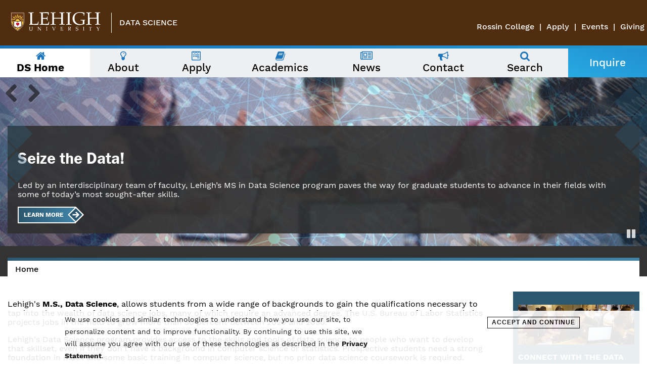

--- FILE ---
content_type: text/html; charset=utf-8
request_url: https://engineering.lehigh.edu/datascience
body_size: 10044
content:
<!DOCTYPE html>
<html class="no-js" lang="en" xmlns="http://www.w3.org/1999/xhtml"
      xml:lang="en" version="XHTML+RDFa 1.0"
      dir="ltr"
  xmlns:og="http://ogp.me/ns#"
  xmlns:content="http://purl.org/rss/1.0/modules/content/"
  xmlns:dc="http://purl.org/dc/terms/"
  xmlns:foaf="http://xmlns.com/foaf/0.1/"
  xmlns:rdfs="http://www.w3.org/2000/01/rdf-schema#"
  xmlns:sioc="http://rdfs.org/sioc/ns#"
  xmlns:sioct="http://rdfs.org/sioc/types#"
  xmlns:skos="http://www.w3.org/2004/02/skos/core#"
  xmlns:xsd="http://www.w3.org/2001/XMLSchema#">
<head>
    <meta http-equiv="x-ua-compatible" content="ie=edge">
    <meta name="viewport" content="width=device-width, initial-scale=1">
    <link rel="profile" href="http://www.w3.org/1999/xhtml/vocab"/>
  <meta http-equiv="Content-Type" content="text/html; charset=utf-8" />
<link rel="shortcut icon" href="https://engineering.lehigh.edu/sites/engineering.lehigh.edu/themes/hse2018/favicon.ico" type="image/vnd.microsoft.icon" />
<meta name="description" content="Lehigh&#039;s M.S., Data Science, allows students from a wide range of backgrounds to gain the qualifications necessary to tap into the wealth of data science jobs, many of which require an advanced degree. The U.S. Bureau of Labor Statistics projects jobs in the field to grow more than 30 percent between 2020 and 2030. Lehigh&#039;s Data Science program provides access to the skills" />
<meta name="abstract" content="Lehigh University&#039;s Master&#039;s of Science in Data Science is a program designed for students and working professionals who are interested in gaining new skills in data science." />
<meta name="keywords" content="Lehigh, Engineering, Data Science, Graduate, Masters, Program, Cybersecurity, Analytics, Math, Computer Science" />
<meta name="generator" content="Drupal 7 (https://www.drupal.org)" />
<link rel="canonical" href="https://engineering.lehigh.edu/datascience" />
<link rel="shortlink" href="https://engineering.lehigh.edu/node/164140" />
<meta property="og:site_name" content="P.C. Rossin College of Engineering &amp; Applied Science" />
<meta property="og:type" content="article" />
<meta property="og:url" content="https://engineering.lehigh.edu/datascience" />
<meta property="og:title" content="Data Science" />
<meta property="og:description" content="Lehigh&#039;s M.S., Data Science, allows students from a wide range of backgrounds to gain the qualifications necessary to tap into the wealth of data science jobs, many of which require an advanced degree. The U.S. Bureau of Labor Statistics projects jobs in the field to grow more than 30 percent between 2020 and 2030. Lehigh&#039;s Data Science program provides access to the skills and tools of data science to people who want to develop that skillset, even if they don&#039;t have a background in computer science or statistics." />
<meta property="og:updated_time" content="2025-11-25T11:08:25-05:00" />
<meta property="article:published_time" content="2022-10-04T11:36:23-04:00" />
<meta property="article:modified_time" content="2025-11-25T11:08:25-05:00" />
    <title>Data Science | P.C. Rossin College of Engineering & Applied Science</title>
  <style type="text/css" media="all">
@import url("https://engineering.lehigh.edu/modules/system/system.base.css?t8m8um");
@import url("https://engineering.lehigh.edu/modules/system/system.messages.css?t8m8um");
@import url("https://engineering.lehigh.edu/modules/system/system.theme.css?t8m8um");
</style>
<style type="text/css" media="all">
@import url("https://engineering.lehigh.edu/modules/comment/comment.css?t8m8um");
@import url("https://engineering.lehigh.edu/sites/all/modules/date/date_api/date.css?t8m8um");
@import url("https://engineering.lehigh.edu/sites/all/modules/date/date_popup/themes/datepicker.1.7.css?t8m8um");
@import url("https://engineering.lehigh.edu/modules/field/theme/field.css?t8m8um");
@import url("https://engineering.lehigh.edu/sites/all/modules/google_cse/google_cse.css?t8m8um");
@import url("https://engineering.lehigh.edu/modules/node/node.css?t8m8um");
@import url("https://engineering.lehigh.edu/modules/search/search.css?t8m8um");
@import url("https://engineering.lehigh.edu/modules/user/user.css?t8m8um");
@import url("https://engineering.lehigh.edu/sites/all/modules/views/css/views.css?t8m8um");
</style>
<style type="text/css" media="all">
@import url("https://engineering.lehigh.edu/sites/all/modules/ctools/css/ctools.css?t8m8um");
@import url("https://engineering.lehigh.edu/sites/all/modules/panels/css/panels.css?t8m8um");
@import url("https://engineering.lehigh.edu/sites/all/modules/eu_cookie_compliance/css/eu_cookie_compliance.css?t8m8um");
@import url("https://engineering.lehigh.edu/sites/all/modules/lehigh_gdpr_banner/css/lehigh_gdpr_banner.css?t8m8um");
@import url("https://engineering.lehigh.edu/sites/all/modules/flexslider/assets/css/flexslider_img.css?t8m8um");
@import url("https://engineering.lehigh.edu/sites/all/libraries/flexslider/flexslider.css?t8m8um");
@import url("https://engineering.lehigh.edu/sites/engineering.lehigh.edu/modules/addtoany/addtoany.css?t8m8um");
@import url("https://engineering.lehigh.edu/sites/all/libraries/fontawesome/css/font-awesome.min.css?t8m8um");
@import url("https://engineering.lehigh.edu/sites/engineering.lehigh.edu/files/ctools/css/7f20eb74e633ffecd9703acf958feab8.css?t8m8um");
</style>
<style type="text/css" media="all">
@import url("https://engineering.lehigh.edu/sites/engineering.lehigh.edu/themes/eng2017/css/navigation.css?t8m8um");
@import url("https://engineering.lehigh.edu/sites/engineering.lehigh.edu/themes/eng2017/css/style.css?t8m8um");
@import url("https://engineering.lehigh.edu/sites/engineering.lehigh.edu/themes/hse2018/css/accents.css?t8m8um");
</style>
    <!-- HTML5 element support for IE6-8 -->
    <!--[if lt IE 9]>
    <script src="//html5shiv.googlecode.com/svn/trunk/html5.js"></script>
    <![endif]-->
  <script type="text/javascript" src="https://engineering.lehigh.edu/sites/all/modules/jquery_update/replace/jquery/1.8/jquery.min.js?v=1.8.3"></script>
<script type="text/javascript" src="https://engineering.lehigh.edu/misc/jquery-extend-3.4.0.js?v=1.8.3"></script>
<script type="text/javascript" src="https://engineering.lehigh.edu/misc/jquery-html-prefilter-3.5.0-backport.js?v=1.8.3"></script>
<script type="text/javascript" src="https://engineering.lehigh.edu/misc/jquery.once.js?v=1.2"></script>
<script type="text/javascript" src="https://engineering.lehigh.edu/misc/drupal.js?t8m8um"></script>
<script type="text/javascript" src="https://engineering.lehigh.edu/sites/all/modules/eu_cookie_compliance/js/jquery.cookie-1.4.1.min.js?v=1.4.1"></script>
<script type="text/javascript" src="https://engineering.lehigh.edu/misc/form-single-submit.js?v=7.103"></script>
<script type="text/javascript" src="https://engineering.lehigh.edu/sites/all/modules/google_cse/google_cse.js?t8m8um"></script>
<script type="text/javascript" src="https://engineering.lehigh.edu/sites/all/libraries/flexslider/jquery.flexslider-min.js?t8m8um"></script>
<script type="text/javascript" src="https://engineering.lehigh.edu/sites/engineering.lehigh.edu/themes/eng2017/js/custom.js?t8m8um"></script>
<script type="text/javascript" src="https://engineering.lehigh.edu/sites/engineering.lehigh.edu/themes/eng2017/js/main-menu.js?t8m8um"></script>
<script type="text/javascript" src="https://engineering.lehigh.edu/sites/engineering.lehigh.edu/themes/eng2017/js/media.js?t8m8um"></script>
<script type="text/javascript" src="https://engineering.lehigh.edu/sites/engineering.lehigh.edu/themes/eng2017/js/jquery.sticky.js?t8m8um"></script>
<script type="text/javascript">
<!--//--><![CDATA[//><!--
jQuery.extend(Drupal.settings, {"basePath":"\/","pathPrefix":"","setHasJsCookie":0,"ajaxPageState":{"theme":"hse2018","theme_token":"N0awlTujln1xfp2UcmgkRjHqoJ0HBmOY6LM-599kG3I","js":{"0":1,"sites\/all\/modules\/eu_cookie_compliance\/js\/eu_cookie_compliance.min.js":1,"sites\/all\/modules\/flexslider\/assets\/js\/flexslider.load.js":1,"sites\/all\/modules\/jquery_update\/replace\/jquery\/1.8\/jquery.min.js":1,"misc\/jquery-extend-3.4.0.js":1,"misc\/jquery-html-prefilter-3.5.0-backport.js":1,"misc\/jquery.once.js":1,"misc\/drupal.js":1,"sites\/all\/modules\/eu_cookie_compliance\/js\/jquery.cookie-1.4.1.min.js":1,"misc\/form-single-submit.js":1,"sites\/all\/modules\/google_cse\/google_cse.js":1,"sites\/all\/libraries\/flexslider\/jquery.flexslider-min.js":1,"sites\/engineering.lehigh.edu\/themes\/eng2017\/js\/custom.js":1,"sites\/engineering.lehigh.edu\/themes\/eng2017\/js\/main-menu.js":1,"sites\/engineering.lehigh.edu\/themes\/eng2017\/js\/media.js":1,"sites\/engineering.lehigh.edu\/themes\/eng2017\/js\/jquery.sticky.js":1},"css":{"modules\/system\/system.base.css":1,"modules\/system\/system.messages.css":1,"modules\/system\/system.theme.css":1,"modules\/comment\/comment.css":1,"sites\/all\/modules\/date\/date_api\/date.css":1,"sites\/all\/modules\/date\/date_popup\/themes\/datepicker.1.7.css":1,"modules\/field\/theme\/field.css":1,"sites\/all\/modules\/google_cse\/google_cse.css":1,"modules\/node\/node.css":1,"modules\/search\/search.css":1,"modules\/user\/user.css":1,"sites\/all\/modules\/views\/css\/views.css":1,"sites\/all\/modules\/ctools\/css\/ctools.css":1,"sites\/all\/modules\/panels\/css\/panels.css":1,"sites\/all\/modules\/eu_cookie_compliance\/css\/eu_cookie_compliance.css":1,"sites\/all\/modules\/lehigh_gdpr_banner\/css\/lehigh_gdpr_banner.css":1,"sites\/all\/modules\/flexslider\/assets\/css\/flexslider_img.css":1,"sites\/all\/libraries\/flexslider\/flexslider.css":1,"sites\/engineering.lehigh.edu\/modules\/addtoany\/addtoany.css":1,"sites\/all\/libraries\/fontawesome\/css\/font-awesome.min.css":1,"public:\/\/ctools\/css\/7f20eb74e633ffecd9703acf958feab8.css":1,"sites\/engineering.lehigh.edu\/themes\/eng2017\/css\/navigation.css":1,"sites\/engineering.lehigh.edu\/themes\/eng2017\/css\/style.css":1,"sites\/engineering.lehigh.edu\/themes\/hse2018\/css\/accents.css":1}},"googleCSE":{"cx":"017174121027822314274:am6hvuqgtoa","resultsWidth":600,"domain":"www.google.com","showWaterMark":0},"better_exposed_filters":{"views":{"sidebar_blocks":{"displays":{"block":{"filters":[]}}},"group_events":{"displays":{"block_13":{"filters":[]}}},"department_contact":{"displays":{"block":{"filters":[]}}},"news":{"displays":{"block_7":{"filters":[]}}}}},"eu_cookie_compliance":{"cookie_policy_version":"1.0.0","popup_enabled":1,"popup_agreed_enabled":0,"popup_hide_agreed":0,"popup_clicking_confirmation":1,"popup_scrolling_confirmation":0,"popup_html_info":"\u003Cdiv class=\u0022eu-cookie-compliance-banner eu-cookie-compliance-banner-info eu-cookie-compliance-banner--default\u0022\u003E\n  \u003Cdiv class=\u0022popup-content info\u0022\u003E\n        \u003Cdiv id=\u0022popup-text\u0022\u003E\n      \u003Cp\u003EWe use cookies and similar technologies to understand how you use our site, to personalize content and to improve functionality. By continuing to use this site, we will assume you agree with our use of these technologies as described in the \u003Ca href=\u0022https:\/\/lehigh.edu\/privacy\u0022\u003EPrivacy Statement\u003C\/a\u003E.\u003C\/p\u003E\n          \u003C\/div\u003E\n    \n    \u003Cdiv id=\u0022popup-buttons\u0022 class=\u0022\u0022\u003E\n            \u003Cbutton type=\u0022button\u0022 class=\u0022agree-button eu-cookie-compliance-default-button\u0022\u003EAccept and Continue\u003C\/button\u003E\n          \u003C\/div\u003E\n  \u003C\/div\u003E\n\u003C\/div\u003E","use_mobile_message":false,"mobile_popup_html_info":"\u003Cdiv class=\u0022eu-cookie-compliance-banner eu-cookie-compliance-banner-info eu-cookie-compliance-banner--default\u0022\u003E\n  \u003Cdiv class=\u0022popup-content info\u0022\u003E\n        \u003Cdiv id=\u0022popup-text\u0022\u003E\n                \u003C\/div\u003E\n    \n    \u003Cdiv id=\u0022popup-buttons\u0022 class=\u0022\u0022\u003E\n            \u003Cbutton type=\u0022button\u0022 class=\u0022agree-button eu-cookie-compliance-default-button\u0022\u003EAccept and Continue\u003C\/button\u003E\n          \u003C\/div\u003E\n  \u003C\/div\u003E\n\u003C\/div\u003E\n","mobile_breakpoint":"768","popup_html_agreed":"\u003Cdiv\u003E\n  \u003Cdiv class=\u0022popup-content agreed\u0022\u003E\n    \u003Cdiv id=\u0022popup-text\u0022\u003E\n          \u003C\/div\u003E\n    \u003Cdiv id=\u0022popup-buttons\u0022\u003E\n      \u003Cbutton type=\u0022button\u0022 class=\u0022hide-popup-button eu-cookie-compliance-hide-button\u0022\u003EHide\u003C\/button\u003E\n          \u003C\/div\u003E\n  \u003C\/div\u003E\n\u003C\/div\u003E","popup_use_bare_css":false,"popup_height":"auto","popup_width":"100%","popup_delay":1000,"popup_link":"https:\/\/lehigh.edu\/privacy","popup_link_new_window":1,"popup_position":null,"fixed_top_position":false,"popup_language":"en","store_consent":false,"better_support_for_screen_readers":1,"reload_page":0,"domain":"lehigh.edu","domain_all_sites":1,"popup_eu_only_js":0,"cookie_lifetime":"100","cookie_session":false,"disagree_do_not_show_popup":0,"method":"default","allowed_cookies":"","withdraw_markup":"\u003Cbutton type=\u0022button\u0022 class=\u0022eu-cookie-withdraw-tab\u0022\u003E\u003C\/button\u003E\n\u003Cdiv class=\u0022eu-cookie-withdraw-banner\u0022\u003E\n  \u003Cdiv class=\u0022popup-content info\u0022\u003E\n    \u003Cdiv id=\u0022popup-text\u0022\u003E\n          \u003C\/div\u003E\n    \u003Cdiv id=\u0022popup-buttons\u0022\u003E\n      \u003Cbutton type=\u0022button\u0022 class=\u0022eu-cookie-withdraw-button\u0022\u003E\u003C\/button\u003E\n    \u003C\/div\u003E\n  \u003C\/div\u003E\n\u003C\/div\u003E\n","withdraw_enabled":false,"withdraw_button_on_info_popup":0,"cookie_categories":[],"cookie_categories_details":[],"enable_save_preferences_button":1,"cookie_name":"","cookie_value_disagreed":"0","cookie_value_agreed_show_thank_you":"1","cookie_value_agreed":"2","containing_element":"body","automatic_cookies_removal":1,"close_button_action":"close_banner"},"urlIsAjaxTrusted":{"\/datascience":true},"flexslider":{"optionsets":{"department_banner_slider":{"namespace":"flex-","selector":".slides \u003E li","easing":"swing","direction":"horizontal","reverse":false,"smoothHeight":false,"startAt":0,"animationSpeed":700,"initDelay":0,"useCSS":true,"touch":true,"video":false,"keyboard":true,"multipleKeyboard":false,"mousewheel":0,"controlsContainer":".flex-control-nav-container","sync":"","asNavFor":"","itemWidth":0,"itemMargin":0,"minItems":0,"maxItems":0,"move":0,"animation":"slide","slideshow":true,"slideshowSpeed":"7000","directionNav":true,"controlNav":false,"prevText":"Previous","nextText":"Next","pausePlay":true,"pauseText":"Pause","playText":"Play","randomize":false,"thumbCaptions":false,"thumbCaptionsBoth":false,"animationLoop":true,"pauseOnAction":true,"pauseOnHover":false,"manualControls":""}},"instances":{"flexslider-1":"department_banner_slider"}},"ogContext":{"groupType":"node","gid":"164140"}});
//--><!]]>
</script>
  <!-- Google Tag Manager -->
    <script>(function(w,d,s,l,i){w[l]=w[l]||[];w[l].push({'gtm.start':
    new Date().getTime(),event:'gtm.js'});var f=d.getElementsByTagName(s)[0],
    j=d.createElement(s),dl=l!='dataLayer'?'&l='+l:'';j.async=true;j.src=
    'https://www.googletagmanager.com/gtm.js?id='+i+dl;f.parentNode.insertBefore(j,f);
    })(window,document,'script','dataLayer','GTM-T28XCST');</script>
  <!-- End Google Tag Manager -->
  <!-- HALDA INTEGRATION -->
  <script src="https://app.heyhalda.com/widgets/smart-forms/ckuoirtne000w08y23tgzuzb7.js" async></script>
  <!-- END HALDA INTEGRATION -->
</head>
<body class="html not-front not-logged-in one-sidebar sidebar-second page-node page-node- page-node-164140 node-type-program og-context og-context-node og-context-node-164140" >
    <!-- Google Tag Manager (noscript) -->
        <noscript><iframe src="https://www.googletagmanager.com/ns.html?id=GTM-T28XCST"
        height="0" width="0" style="display:none;visibility:hidden"></iframe></noscript>
    <!-- End Google Tag Manager (noscript) -->
<div id="emergencyalert">
    <div id="AppArmorAlertID_2"></div><script type="text/javascript" src="//lehigh.apparmor.com/Notifications/Feeds/Javascript/?AlertID=2" async></script>
</div>
<div id="skip-link">
    <a href="#main"
       class="element-invisible element-focusable">Skip to main content</a>
</div>
<header id="full-width-header">
    <div class="header-wrapper">
        <div class="logo-wrapper">            <a href="http://lehigh.edu" class="logo"><img
                    src="/sites/engineering.lehigh.edu/themes/eng2017/images/lehigh-white-logo.svg" alt="Lehigh University Shield Logo" /></a>
            </div>                    <div class="college-group-wrapper">
                <!-- DFJ 3/23/2020 - Change College Name to Department or Program -->
                                    <div class="college-name"><a href="/datascience">Data Science</a></div>
                                                            </div><!-- end college-group-wrapper -->
                <div class="lehigh-menu">
            <nav class="nav-lehigh" aria-label="Lehigh University Menu">
              <ul class="menu"><li class="first leaf"><a href="https://engineering.lehigh.edu">Rossin College</a></li>
<li class="leaf"><a href="/apply">Apply</a></li>
<li class="leaf"><a href="https://eventscalendar.lehigh.edu/department/pc_rossin_college_of_engineering_and_applied_science" target="_blank">Events</a></li>
<li class="last leaf"><a href="https://engineering.lehigh.edu/give">Giving</a></li>
</ul>            </nav> <!-- nav-lehigh -->
        </div> <!-- lehigh-menu -->
    </div> <!-- header-wrapper -->

    <!-- Print gradient for pages not in a group -->
  
    <!-- Print OG title for pages in a group -->
      <div class="gradient-container"></div>
    <div class="dept-wrapper">
                          <div class="region region-navigation">
    <div class="navbar">
    <button class="megamenu-trigger">Menu <i aria-hidden="true" class="fa fa-bars"></i></button>
    <button class="search-trigger">Search <i aria-hidden="true" class="fa fa-search"></i></button>
    <a href="/node/3349" class="apply-link">Apply&nbsp;/ Inquire</a>
</div>
<div id="block-engineering-menu-mega-menu"
     class="block block-engineering-menu">
      
    <nav class="content">
      <!-- Only shows when user is navigating page with keyboard. -->
      <div class="navbar-instructions" tabindex="0">
        The following menu has two levels. Use arrow keys to navigate between them.
      </div>
      <ul class="menu"><li class="first leaf active-trail active menu-mlid-9169"><a href="/datascience" class="active-trail active"><i aria-hidden="true" class="fa fa-fw fa-home"></i> <span class="menu-link-title">DS Home</span></a></li>
<li class="expanded menu-mlid-9166" data-title="About"><a href="/datascience/about"><i aria-hidden="true" class="fa fa-fw fa-lightbulb-o"></i> <span class="menu-link-title">About</span></a><div class="panel"><ul class="menu"><li class="first leaf menu-mlid-9214"><a href="/datascience/about/people">DS Faculty</a></li>
<li class="leaf menu-mlid-9211"><a href="/datascience/about/grad-life">Grad Student Life</a></li>
<li class="leaf menu-mlid-9205"><a href="/datascience/about/lehigh">About Lehigh</a></li>
<li class="leaf menu-mlid-9208"><a href="/datascience/about/lehigh-valley">About the Lehigh Valley</a></li>
<li class="last leaf menu-mlid-11210"><a href="/datascience/about/student-leaders-ms-data-science-program">Student Leaders of the MS Data Science Program</a></li>
</ul></div></li>
<li class="leaf menu-mlid-9702"><a href="https://engineering.lehigh.edu/apply"><i aria-hidden="true" class="fa fa-fw fa-wpforms"></i> <span class="menu-link-title">Apply</span></a></li>
<li class="expanded menu-mlid-9175" data-title="Academics"><a href="/datascience/academics"><i aria-hidden="true" class="fa fa-fw fa-book"></i> <span class="menu-link-title">Academics</span></a><div class="panel"><ul class="menu"><li class="first leaf menu-mlid-9741"><a href="/datascience/openhouse">Virtual Open House</a></li>
<li class="leaf menu-mlid-9229"><a href="/datascience/academics/student-profiles">Student Profiles</a></li>
<li class="leaf menu-mlid-8559"><a href="/datascience/academics/meet-data-science-graduate-student-advisor">Meet a DS Advisor</a></li>
<li class="leaf menu-mlid-9762"><a href="/datascience/academics/meet-data-science-graduate-student">Meet a DS Student</a></li>
<li class="leaf menu-mlid-8732"><a href="/datascience/inquire">Graduate Inquiry</a></li>
<li class="leaf has-children menu-mlid-9217"><a href="/datascience/academics/masters-science">Master of Science (M.S.)</a></li>
<li class="leaf menu-mlid-9220"><a href="/datascience/academics/certificate">Graduate Certificate</a></li>
<li class="last leaf menu-mlid-9598"><a href="/datascience/academics/info-session">Watch: Info Session</a></li>
</ul></div></li>
<li class="expanded menu-mlid-9580" data-title="News"><a href="/datascience/news"><i aria-hidden="true" class="fa fa-fw fa-newspaper-o"></i> <span class="menu-link-title">News</span></a><div class="panel"><ul class="menu"><li class="first last leaf menu-mlid-9178"><a href="/datascience/data-science-events"><i aria-hidden class="fa fa-calendar"></i> <span class="menu-link-title">Events</span></a></li>
</ul></div></li>
<li class="last leaf menu-mlid-9181"><a href="/datascience/contact-us"><i aria-hidden="true" class="fa fa-fw fa-bullhorn"></i> <span class="menu-link-title">Contact</span></a></li>
<li class="search-trigger"><a href="/search"><i aria-hidden="true" class="fa fa-fw fa-search"></i><span class="menu-link-title">Search</span></a></li>
<li class="apply-link"><a href="/datascience/inquire" class="btn btn-apply">Inquire</a></li>
</ul>    </nav>
</div>
<div id="block-search-form"
     class="block block-search">
      
    <div class="content">
      <form class="google-cse" action="/datascience" method="post" id="search-block-form" accept-charset="UTF-8"><div><div class="container-inline">
      <h2 class="element-invisible">Search form</h2>
    <div class="form-item form-type-textfield form-item-search-block-form">
  <label class="element-invisible" for="edit-search-block-form--2">Search </label>
 <input title="Enter the terms you wish to search for." type="text" id="edit-search-block-form--2" name="search_block_form" value="" size="15" maxlength="128" class="form-text" />
</div>
<div class="form-actions form-wrapper" id="edit-actions"><input type="submit" id="edit-submit" name="op" value="Search" class="form-submit" /></div><input type="hidden" name="form_build_id" value="form-pDcsg5-xPFmRbO-lFjrI2ADUgSB1SivE8EAUgPzWHNg" />
<input type="hidden" name="form_id" value="search_block_form" />
</div>
</div></form>    </div>
</div>
  </div>
                <!-- Closes dept-wrapper for OG group content -->
          </div><!--dept-wrapper-->
</header>

<!--Banner Image -->
    <div class="banner">
              <div class="field field-name-field-banner-slider field-type-field-collection field-label-hidden"><div class="field-items"><div class="field-item even"><div  id="flexslider-1" class="flexslider optionset-department-banner-slider">
  <ul class="slides"><li>
<div class="entity entity-field-collection-item field-collection-item-field-banner-slider clearfix" about="/field-collection/field-banner-slider/4453" typeof="">
    <div class="content">
        <div class="slide-wrapper">
          <div class="field field-name-field-slide-image field-type-image field-label-hidden"><div class="field-items"><div class="field-item even"><img typeof="foaf:Image" src="https://engineering.lehigh.edu/sites/engineering.lehigh.edu/files/styles/department_banner_image/public/data%20science%20photo%20illustration_0_0.png?itok=YWL5598m&amp;c=a0b1fda054149d85aa02f775388d00f2" alt="Data Science Program" /></div></div></div>          <div class="text-wrapper">
            <h2 class="title"><div class="field field-name-field-slide-title field-type-text field-label-hidden"><div class="field-items"><div class="field-item even">Seize the Data!</div></div></div></h2>            <div class="caption"><div class="field field-name-field-slide-caption field-type-text-long field-label-hidden"><div class="field-items"><div class="field-item even">Led by an interdisciplinary team of faculty, Lehigh’s MS in Data Science program paves the way for graduate students to advance in their fields with some of today’s most sought-after skills.</div></div></div></div>            <div class="link"><div class="field field-name-field-slide-link field-type-link-field field-label-hidden"><div class="field-items"><div class="field-item even"><a href="https://engineering.lehigh.edu/news/article/introducing-lehighs-new-ms-data-science-program">Learn More</a></div></div></div></div>          </div>
        </div>
    </div> <!-- content -->
</div>
</li>
<li>
<div class="entity entity-field-collection-item field-collection-item-field-banner-slider clearfix" about="/field-collection/field-banner-slider/4908" typeof="">
    <div class="content">
        <div class="slide-wrapper">
          <div class="field field-name-field-slide-image field-type-image field-label-hidden"><div class="field-items"><div class="field-item even"><img typeof="foaf:Image" src="https://engineering.lehigh.edu/sites/engineering.lehigh.edu/files/styles/department_banner_image/public/ds_slider_1-24.jpg?itok=A5DXXzkv&amp;c=0b56fff8ecce9b830e676c18547c142f" alt="Students of Lehighs MS, Data Science program" /></div></div></div>          <div class="text-wrapper">
            <h2 class="title"><div class="field field-name-field-slide-title field-type-text field-label-hidden"><div class="field-items"><div class="field-item even">Getting it done</div></div></div></h2>            <div class="caption"><div class="field field-name-field-slide-caption field-type-text-long field-label-hidden"><div class="field-items"><div class="field-item even">Members of the first cohort of the MS, Data Science program—Abhishek Srivastava, Robert Huang, and Chase Mattingly—demonstrate the power of data science across a wide range of fields.</div></div></div></div>            <div class="link"><div class="field field-name-field-slide-link field-type-link-field field-label-hidden"><div class="field-items"><div class="field-item even"><a href="https://engineering.lehigh.edu/news/article/data-science-differentiator" target="_blank">Read more</a></div></div></div></div>          </div>
        </div>
    </div> <!-- content -->
</div>
</li>
<li>
<div class="entity entity-field-collection-item field-collection-item-field-banner-slider clearfix" about="/field-collection/field-banner-slider/4459" typeof="">
    <div class="content">
        <div class="slide-wrapper">
          <div class="field field-name-field-slide-image field-type-image field-label-hidden"><div class="field-items"><div class="field-item even"><img typeof="foaf:Image" src="https://engineering.lehigh.edu/sites/engineering.lehigh.edu/files/styles/department_banner_image/public/iStock-silkwayrain%20%281%29.jpg?itok=bkfd0yEF&amp;c=1f4746f33ce12f26136000a63286ab20" alt="" /></div></div></div>          <div class="text-wrapper">
            <h2 class="title"><div class="field field-name-field-slide-title field-type-text field-label-hidden"><div class="field-items"><div class="field-item even">‘Data science is my superpower’</div></div></div></h2>            <div class="caption"><div class="field field-name-field-slide-caption field-type-text-long field-label-hidden"><div class="field-items"><div class="field-item even">CSE doctoral student Zhiyu Chen will apply the specialized skills he developed at Lehigh when he joins Amazon’s Alexa Shopping team after graduation.</div></div></div></div>            <div class="link"><div class="field field-name-field-slide-link field-type-link-field field-label-hidden"><div class="field-items"><div class="field-item even"><a href="https://engineering.lehigh.edu/news/article/data-science-my-superpower">LEARN MORE &gt;&gt;</a></div></div></div></div>          </div>
        </div>
    </div> <!-- content -->
</div>
</li>
<li>
<div class="entity entity-field-collection-item field-collection-item-field-banner-slider clearfix" about="/field-collection/field-banner-slider/4450" typeof="">
    <div class="content">
        <div class="slide-wrapper">
          <div class="field field-name-field-slide-image field-type-image field-label-hidden"><div class="field-items"><div class="field-item even"><img typeof="foaf:Image" src="https://engineering.lehigh.edu/sites/engineering.lehigh.edu/files/styles/department_banner_image/public/idisc-slider.jpg?itok=UgvGH-nk&amp;c=2f911f7c0fbe0cf358b88707f3281dfb" alt="I-DISC" /></div></div></div>          <div class="text-wrapper">
            <h2 class="title"><div class="field field-name-field-slide-title field-type-text field-label-hidden"><div class="field-items"><div class="field-item even">Connecting with industry and academia</div></div></div></h2>            <div class="caption"><div class="field field-name-field-slide-caption field-type-text-long field-label-hidden"><div class="field-items"><div class="field-item even">Lehigh University&#039;s Institute for Data, Intelligent Systems, and Computation (I-DISC) builds upon the foundation of Lehigh research expertise and creates a fertile space for collaboration with industrial, academic, and governmental partners to attack some of the most pressing problems in technology and society.</div></div></div></div>            <div class="link"><div class="field field-name-field-slide-link field-type-link-field field-label-hidden"><div class="field-items"><div class="field-item even"><a href="https://idisc.lehigh.edu" target="_blank">LEARN MORE &gt;&gt;</a></div></div></div></div>          </div>
        </div>
    </div> <!-- content -->
</div>
</li>
</ul></div>
</div></div></div>                    <div class="banner-wrapper">
                      <div class="breadcrumb-wrapper">
                <div class="gradient-container"></div>
                <h2 class="element-invisible" id="breadcrumbs">You are here</h2><nav aria-labelledby="breadcrumbs" class="breadcrumb"><a href="/datascience">Home</a></nav>            </div><!--breadcrumb-wrapper-->
        </div><!--banner-wrapper-->
    </div><!-- banner -->

<main id="main" class="main middle-wrapper">
    <div class="drupal-stuff">
                                          </div>
    
    <!--Main Content-->
  <div class="content-wrapper">
    <section id="mainContent">
        <!-- page title region -->
                <div class="region region-content">
    <div id="block-system-main"
     class="block block-system">
      
    <div class="content">
      <article id="node-164140"
         class="node node-program" about="/datascience" typeof="sioc:Item foaf:Document">
        <header>
                        <span property="dc:title" content="Data Science" class="rdf-meta element-hidden"></span>              </header>
    <div class="field field-name-body field-type-text-with-summary field-label-hidden"><div class="field-items"><div class="field-item even" property="content:encoded"><p>Lehigh's <strong>M.S., Data Science</strong>, allows students from a wide range of backgrounds to gain the qualifications necessary to tap into the wealth of data science jobs, many of which require an advanced degree. The U.S. Bureau of Labor Statistics projects jobs in the field to grow more than 30 percent between 2020 and 2030.</p>
<p>Lehigh's Data Science program provides access to the skills and tools of data science to people who want to develop that skillset, even if they don't have a background in computer science or statistics. Prospective students need a strong foundation in math and some basic training in computer science, but no prior data science coursework is required. Classes will be taught in a hybrid (both in-person and remote) format. | <a href="/datascience/about"><strong>LEARN MORE &gt;&gt;</strong></a></p>
</div></div></div><div class="field field-name-field-program-news field-type-viewfield field-label-hidden"><div class="field-items"><div class="field-item even"><h2 class="view-title">Program News</h2><div class="view view-news view-id-news view-display-id-block_7 view-dom-id-3274000dcb27dd31da57ca8d23ffa41b">
        
  
  
      <div class="view-content">
        <div class="views-row views-row-1 views-row-odd views-row-first">
      
  <div class="views-field views-field-field-image">        <div class="field-content"><a href="/news/article/davison-named-daniel-e-39-and-patricia-m-smith-endowed-chair"><img typeof="foaf:Image" src="https://engineering.lehigh.edu/sites/engineering.lehigh.edu/files/styles/news_preview/public/Davison2023-headshot_0.png?itok=PnLOXg-Z&amp;c=f33370bf94be244ee39160df66fcffd7" alt="Brian D. Davison" /></a></div>  </div>  
  <div class="views-field views-field-nothing">        <span class="field-content"><div class="views-field-field-news-category">Faculty &amp; Programs</div>
<div class="news-text-wrapper"><a href="/news/article/davison-named-daniel-e-39-and-patricia-m-smith-endowed-chair"><h3 class="views-field-title">Davison named Daniel E. ’39 and Patricia M. Smith Endowed Chair</h3></a><div class="views-field-field-date"><span class="date-display-single" property="dc:date" datatype="xsd:dateTime" content="2025-12-22T00:00:00-05:00">Mon, Dec 22,  2025</span></div></div></span>  </div>  </div>
  <div class="views-row views-row-2 views-row-even">
      
  <div class="views-field views-field-field-image">        <div class="field-content"><a href="/news/article/how-lehigh-university-s-career-center-helps-international-graduate-students-thrive"><img typeof="foaf:Image" src="https://engineering.lehigh.edu/sites/engineering.lehigh.edu/files/styles/news_preview/public/Erk%20%26%20Joshi%20photo-edit.jpg?itok=2RcQlhEQ&amp;c=2f2d3190ba412a01da388b33e3e78b86" alt="Ali Erk and Ojaswi Joshi" /></a></div>  </div>  
  <div class="views-field views-field-nothing">        <span class="field-content"><div class="views-field-field-news-category">News Briefs</div>
<div class="news-text-wrapper"><a href="/news/article/how-lehigh-university-s-career-center-helps-international-graduate-students-thrive"><h3 class="views-field-title">How Lehigh University’s career center helps international graduate students thrive</h3></a><div class="views-field-field-date"><span class="date-display-single" property="dc:date" datatype="xsd:dateTime" content="2025-11-20T00:00:00-05:00">Thu, Nov 20,  2025</span></div></div></span>  </div>  </div>
  <div class="views-row views-row-3 views-row-odd">
      
  <div class="views-field views-field-field-image">        <div class="field-content"><a href="/news/article/register-today-ms-data-science-virtual-open-house"><img typeof="foaf:Image" src="https://engineering.lehigh.edu/sites/engineering.lehigh.edu/files/styles/news_preview/public/DSimage.png?itok=8UVwnO04&amp;c=f800d7c02bfd3a9a6e4792637126155e" alt="" /></a></div>  </div>  
  <div class="views-field views-field-nothing">        <span class="field-content"><div class="views-field-field-news-category">Faculty &amp; Programs</div>
<div class="news-text-wrapper"><a href="/news/article/register-today-ms-data-science-virtual-open-house"><h3 class="views-field-title">Register today for MS Data Science virtual open house</h3></a><div class="views-field-field-date"><span class="date-display-single" property="dc:date" datatype="xsd:dateTime" content="2025-10-13T00:00:00-04:00">Mon, Oct 13,  2025</span></div></div></span>  </div>  </div>
  <div class="views-row views-row-4 views-row-even views-row-last">
      
  <div class="views-field views-field-field-image">        <div class="field-content"><a href="/news/article/engineering-resilience-read-spring-2025-issue-resolve-magazine"><img typeof="foaf:Image" src="https://engineering.lehigh.edu/sites/engineering.lehigh.edu/files/styles/news_preview/public/resolve-dean-cover_0.jpg?itok=MaMMpELH&amp;c=02edc5715213e71ee5752938fe71ebd0" alt="Resolve Magazine Spring 2025" /></a></div>  </div>  
  <div class="views-field views-field-nothing">        <span class="field-content"><div class="views-field-field-news-category">Resolve Article</div>
<div class="news-text-wrapper"><a href="/news/article/engineering-resilience-read-spring-2025-issue-resolve-magazine"><h3 class="views-field-title">Engineering Resilience: Read the Spring 2025 issue of Resolve magazine</h3></a><div class="views-field-field-date"><span class="date-display-single" property="dc:date" datatype="xsd:dateTime" content="2025-05-13T00:00:00-04:00">Tue, May 13,  2025</span></div></div></span>  </div>  </div>
    </div>
  
  
  
  
  
  
</div></div></div></div>    </article>
    </div>
</div>
  </div>
    </section>

                
        <!--Second Sidebar-->
      <div class="region region-sidebar-second">
    <div id="block-views-sidebar-blocks-block"
     class="block block-views">
      
    <div class="content">
      <div class="view view-sidebar-blocks view-id-sidebar_blocks view-display-id-block view-dom-id-744587cb634d92dfb8932ab0cf679cc2">
        
  
  
      <div class="view-content">
        <div class="views-row views-row-1 views-row-odd views-row-first views-row-last">
      
  <div class="views-field views-field-field-sidebar-block">        <div class="field-content"><div class="entity entity-paragraphs-item paragraphs-item-text" about="" typeof="">
  <div class="content">
    <div class="field field-name-field-text-section field-type-text-long field-label-hidden"><div class="field-items"><div class="field-item even"><p><img alt="Data Science: Meet a Student or Advisor" src="/sites/engineering.lehigh.edu/files/academics/graduate/admissions/calendly/eng-gr-calendly-sidebar-promo-ece.jpg" style="width: 100%; height: 100%;" /></p>
<p><strong>CONNECT WITH THE DATA SCIENCE MS PROGRAM</strong><br />
	Questions about courses? Research experience? Life on campus? Register for our Virtual Open House or schedule a meeting with an advisor today!</p>
<p><strong>• <a href="/datascience/openhouse">Open House registration</a></strong><br />
	• <a href="/datascience/academics/meet-data-science-graduate-student-advisor"><strong>Meet with advisor</strong></a><br />
	• <a href="/datascience/academics/info-session"><strong>Watch recorded info session</strong></a><br />
	 </p>
</div></div></div>  </div>
</div>
</div>  </div>  </div>
    </div>
  
  
  
  
  
  
</div>    </div>
</div>
<div id="block-views-group-events-block-13"
     class="block block-views">
          <h2>Events</h2>
    
    <div class="content">
      <div class="view view-group-events view-id-group_events view-display-id-block_13 view-dom-id-8a239ddf58398d85111ae5a9ac4e763c">
        
  
  
      <div class="view-empty">
      <p>There are no upcoming events. Click "View All Events" to view past events.</p>
    </div>
  
  
  
  
      <div class="view-footer">
      <a href="/datascience/data-science-events">View All Events</a>    </div>
  
  
</div>    </div>
</div>
  </div>
    </div>
</main><!-- middle-wrapper -->

<footer id="colophon">
    <div class="beam-me-up">
      <div class="rotate-text">
        <a href="#">Back To Top</a>
      </div>
    </div>
    <div class="footer-wrapper">
        <!--Left Side-->
        <div class="left-wrapper">
            <img class="lehigh-logo" alt="Lehigh University"
                 src="/sites/engineering.lehigh.edu/themes/eng2017/images/lehigh-brown-logo.svg"/>
            <div id="lehigh-footer-nav" class="lehigh-menu">
                <script type="text/javascript"
                        src="//www.lehigh.edu/~inltswms/include/footer/lu-footer-min.js"></script>
            </div>
        </div>
        <!--Middle Area-->
        <div class="center-wrapper">
            <div class="college-title">
                <h3>P.C. Rossin College <span>of</span><br>Engineering & Applied
                    Science</h3>
            </div>
            <div class="about">
                <div class="address">
                    <a href="https://www.google.com/maps/@40.6078606,-75.379379,19z"
                       target="_blank">
                        <address>
                            19 Memorial Drive W.<br>
                            Lehigh University<br>
                            Bethlehem, PA<br>
                            18015
                        </address>
                    </a>
                </div>
                <div class="email">
                    <a href="mailto:engineering@lehigh.edu">engineering@lehigh.edu</a>
                </div>
            </div>

        </div>
        <!--Right Side-->
        <div class="right-wrapper">
              <div class="region region-footer">
    <div id="block-views-department-contact-block"
     class="block block-views">
      
    <div class="content">
      <div class="view view-department-contact view-id-department_contact view-display-id-block view-dom-id-f2fd9a5ba620fcd1520483f986986ab7">
        
  
  
      <div class="view-content">
        <div class="views-row views-row-1 views-row-odd views-row-first views-row-last">
      
  <div class="views-field views-field-title">        <span class="field-content"><a href="/datascience" class="active">Data Science</a></span>  </div>  
  <div class="views-field views-field-field-address-line-1">        <div class="field-content"><div class="item-list"><ul><li class="first">Data Science Program</li>
<li>Building C</li>
<li>113 Research Drive</li>
<li class="last">Bethlehem, PA 18015</li>
</ul></div></div>  </div>  
  <div class="views-field views-field-nothing">        <span class="field-content"><div class="contact-right"><div class="contact-phone">P: <a href="tel:(610) 758-4070">(610) 758-4070</a></div><div class="contact-email"><a href="mailto:engineering@lehigh.edu">engineering@lehigh.edu</a></div></div></span>  </div>  
  <div class="views-field views-field-field-footer-links">        <div class="field-content"><div class="item-list"><ul><li class="first"><a href="https://engineering.lehigh.edu/datascience/about">About The Program</a></li>
<li><a href="https://engineering.lehigh.edu/datascience/about/people">Meet The Faculty</a></li>
<li><a href="https://engineering.lehigh.edu/datascience/inquire">Graduate Information</a></li>
<li class="last"><a href="https://engineering.lehigh.edu/datascience/contact-us">Contact Us</a></li>
</ul></div></div>  </div>  </div>
    </div>
  
  
  
  
  
  
</div>    </div>
</div>
  </div>
        </div>
    </div><!-- footer-wrapper -->
    <div class="footer-bottom">
        <div class="copyright">
            © 2026            Lehigh University.
            <a target="_blank"  href="http://www1.lehigh.edu/about/copyright?footer">All Rights Reserved</a>
        </div>
    </div>
</footer>
<script type="text/javascript">
<!--//--><![CDATA[//><!--
window.eu_cookie_compliance_cookie_name = "";
//--><!]]>
</script>
<script type="text/javascript" defer="defer" src="https://engineering.lehigh.edu/sites/all/modules/eu_cookie_compliance/js/eu_cookie_compliance.min.js?t8m8um"></script>
<script type="text/javascript" src="https://engineering.lehigh.edu/sites/all/modules/flexslider/assets/js/flexslider.load.js?t8m8um"></script>
</body>
</html>


--- FILE ---
content_type: text/css
request_url: https://engineering.lehigh.edu/sites/all/modules/lehigh_gdpr_banner/css/lehigh_gdpr_banner.css?t8m8um
body_size: 263
content:
/* GDPR banner customizations */

.eu-cookie-compliance-banner button {
	background-color: #ffffff !important;
	background-image: none !important;
	text-shadow: none !important;
	border: 1px solid #000000 !important;
	box-shadow: none;
	border-radius: 0px !important;
	font-size: 12px !important;
	text-transform: uppercase;
	letter-spacing: 1px !important;
}

.eu-cookie-compliance-banner button:hover {
	background-color: #FBDD40 !important;
	background-image: none;
}
.eu-cookie-compliance-message {
	max-width: 80%;
}
.eu-cookie-compliance-banner a {
	color: #000000 !important;
	font-weight: bold !important;
	text-decoration: underline !important;
}
.eu-cookie-compliance-banner h1, .eu-cookie-compliance-banner h2, .eu-cookie-compliance-banner h3, .eu-cookie-compliance-banner p {
	font-weight: normal !important;
}
#sliding-popup {
	opacity: 0.9;
}
.eu-cookie-compliance-banner #popup-text {
	line-height: 1.5 !important;
}
.eu-cookie-compliance-banner #popup-text p {
	font-size: 14px !important;
  font-weight: normal !important;
  line-height: 1.5;
}
.eu-cookie-compliance-banner #popup-text p a {
	text-decoration: none !important;
}
.eu-cookie-compliance-banner #popup-text p a:hover {
	text-decoration: underline !important;
}
@media screen and (max-width: 767px) {
    .eu-cookie-compliance-banner #popup-text {
        line-height: 1.20 !important;
    }
}

/* End GDPR banner customizations */


--- FILE ---
content_type: text/css
request_url: https://engineering.lehigh.edu/sites/engineering.lehigh.edu/themes/hse2018/css/accents.css?t8m8um
body_size: 3036
content:
/* =========
   VARIABLES
   ========= */
/* ======
   MIXINS
   ====== */
/* line 1, ../../eng2017/sass/node/_department-accent.scss */
body.not-front {
  /*
   * DEPARTMENT MENU
   */
  /*
   * DEPARTMENT PARAGRAPHS
   */
  /*
   * DEPARTMENT NEWS
   */
}
/* line 4, ../../eng2017/sass/node/_department-accent.scss */
body.not-front.node-type-interdisciplinary-program:before, body.not-front.node-type-top-level-page:before {
  background: none;
}
/* line 8, ../../eng2017/sass/node/_department-accent.scss */
body.not-front:before {
  background: url('../images/ise_banner_diamonds.svg?1563391135');
  background-repeat: no-repeat;
  content: "";
  height: 100%;
  left: 0;
  opacity: 0.6;
  position: absolute;
  top: 85px;
  width: 100%;
  z-index: -1;
}
/* line 22, ../../eng2017/sass/node/_department-accent.scss */
body.not-front .group-title-wrapper h1#dept-title {
  background-color: rgba(43, 88, 112, 0.9);
}
/* line 27, ../../eng2017/sass/node/_department-accent.scss */
body.not-front .banner {
  position: relative;
  overflow: hidden;
  background-color: #333;
}
/* line 33, ../../eng2017/sass/node/_department-accent.scss */
body.not-front .banner:before {
  background: url('../images/ise_banner-diamond-left.svg?1563391135');
  background-repeat: no-repeat;
  content: "";
  height: 250px;
  left: -33px;
  opacity: 0.6;
  position: absolute;
  top: 45px;
  width: 100px;
  z-index: 1;
}
/* line 47, ../../eng2017/sass/node/_department-accent.scss */
body.not-front .banner:after {
  background: url('../images/ise_banner-diamond-right.svg?1563391135');
  background-repeat: no-repeat;
  content: "";
  height: 250px;
  opacity: 0.6;
  position: absolute;
  right: -34px;
  top: -18px;
  width: 100px;
  z-index: 1;
}
/* line 64, ../../eng2017/sass/node/_department-accent.scss */
body.not-front div.inThisSection {
  background: #2b5870 !important;
  /* Old browsers */
  background: -moz-linear-gradient(right, #2b5870 0%, #4083a7 100%) !important;
  /* FF3.6-15 */
  background: -webkit-linear-gradient(right, #2b5870 0%, #4083a7 100%) !important;
  /* Chrome10-25,Safari5.1-6 */
  background: linear-gradient(to right, #2b5870 0%, #4083a7 100%) !important;
  /* W3C, IE10+, FF16+, Chrome26+, Opera12+, Safari7+ */
  filter: progid:DXImageTransform.Microsoft.gradient(startColorstr='$dept-primary', endColorstr='lighten($dept-primary, 15%)', GradientType=1) !important;
  /* IE6-9 */
  background-color: #f2f2f2;
}
@media screen and (max-width: 1000px) {
  /* line 71, ../../eng2017/sass/node/_department-accent.scss */
  body.not-front div.inThisSection.opened:before {
    background: url('../images/ise_arrow_up.svg?1563391135') no-repeat 10px center !important;
    background-size: 25px auto !important;
  }
  /* line 77, ../../eng2017/sass/node/_department-accent.scss */
  body.not-front div.inThisSection:before {
    background: #2b5870 !important;
    /* Old browsers */
    background: -moz-linear-gradient(right, #2b5870 0%, #4083a7 100%) !important;
    /* FF3.6-15 */
    background: -webkit-linear-gradient(right, #2b5870 0%, #4083a7 100%) !important;
    /* Chrome10-25,Safari5.1-6 */
    background: linear-gradient(to right, #2b5870 0%, #4083a7 100%) !important;
    /* W3C, IE10+, FF16+, Chrome26+, Opera12+, Safari7+ */
    filter: progid:DXImageTransform.Microsoft.gradient(startColorstr='$dept-primary', endColorstr='lighten($dept-primary, 15%)', GradientType=1) !important;
    /* IE6-9 */
    font-family: 'Work Sans', sans-serif;
    font-weight: 700;
    background: url('../images/ise_arrow_down.svg?1563391135') no-repeat 10px center !important;
    background-size: 25px auto !important;
    color: #fff !important;
    content: "In This Section";
    cursor: pointer;
    display: block;
    padding: 15px 50px;
    text-transform: uppercase;
  }
}
/* line 92, ../../eng2017/sass/node/_department-accent.scss */
body.not-front div.inThisSection h2 {
  background: #2b5870 !important;
  /* Old browsers */
  background: -moz-linear-gradient(right, #2b5870 0%, #4083a7 100%) !important;
  /* FF3.6-15 */
  background: -webkit-linear-gradient(right, #2b5870 0%, #4083a7 100%) !important;
  /* Chrome10-25,Safari5.1-6 */
  background: linear-gradient(to right, #2b5870 0%, #4083a7 100%) !important;
  /* W3C, IE10+, FF16+, Chrome26+, Opera12+, Safari7+ */
  filter: progid:DXImageTransform.Microsoft.gradient(startColorstr='$dept-primary', endColorstr='lighten($dept-primary, 15%)', GradientType=1) !important;
  /* IE6-9 */
  color: #fff !important;
}
/* line 98, ../../eng2017/sass/node/_department-accent.scss */
body.not-front div.inThisSection div.content > ul.menu {
  background: #f2f2f2;
}
/* line 102, ../../eng2017/sass/node/_department-accent.scss */
body.not-front div.inThisSection div.content > ul.menu > li a:hover {
  color: #2b5870;
}
/* line 107, ../../eng2017/sass/node/_department-accent.scss */
body.not-front div.inThisSection div.content > ul.menu > li.expanded ul.menu {
  border-left: 2px solid #2b5870 !important;
}
/* line 117, ../../eng2017/sass/node/_department-accent.scss */
body.not-front .sub-wrapper .gradient-container {
  background: #2b5870 !important;
  /* Old browsers */
  background: -moz-linear-gradient(right, #2b5870 0%, #4083a7 100%) !important;
  /* FF3.6-15 */
  background: -webkit-linear-gradient(right, #2b5870 0%, #4083a7 100%) !important;
  /* Chrome10-25,Safari5.1-6 */
  background: linear-gradient(to right, #2b5870 0%, #4083a7 100%) !important;
  /* W3C, IE10+, FF16+, Chrome26+, Opera12+, Safari7+ */
  filter: progid:DXImageTransform.Microsoft.gradient(startColorstr='$dept-primary', endColorstr='lighten($dept-primary, 15%)', GradientType=1) !important;
  /* IE6-9 */
  height: 3px;
  margin: 20px 0;
}
/* line 127, ../../eng2017/sass/node/_department-accent.scss */
body.not-front .field-name-field-banner-slider .text-wrapper .link a {
  text-transform: uppercase;
  text-decoration: none;
  display: inline-block;
  padding: 8px 22px 8px 10px;
  font-family: 'Work Sans';
  font-size: 12px;
  color: #fff;
  border: 2px solid #fff;
  vertical-align: middle;
  -webkit-transform: perspective(1px) translateZ(0);
  transform: perspective(1px) translateZ(0);
  box-shadow: 0 0 1px transparent;
  position: relative;
  -webkit-transition-property: color;
  transition-property: color;
  -webkit-transition-duration: 0.3s;
  transition-duration: 0.3s;
  font-weight: bold;
  text-transform: uppercase;
  background: #2b5870;
  /* Old browsers */
  background: -moz-linear-gradient(left, #2b5870 0%, #4083a7 100%);
  /* FF3.6-15 */
  background: -webkit-linear-gradient(left, #2b5870 0%, #4083a7 100%);
  /* Chrome10-25,Safari5.1-6 */
  background: linear-gradient(to right, #2b5870 0%, #4083a7 100%);
  /* W3C, IE10+, FF16+, Chrome26+, Opera12+, Safari7+ */
  filter: progid:DXImageTransform.Microsoft.gradient(startColorstr='$dept-primary', endColorstr='lighten($dept-primary, 15%)', GradientType=1);
  /* IE6-9 */
}
/* line 442, ../../eng2017/sass/base/_mixins.scss */
body.not-front .field-name-field-banner-slider .text-wrapper .link a:after {
  content: url('../images/ise_btn_arrow.svg?1563391135');
  position: absolute;
  top: -2px;
  right: -18px;
  width: 32px;
  height: auto;
  -webkit-transition: all 300ms ease;
  -moz-transition: all 300ms ease;
  -ms-transition: all 300ms ease;
  -o-transition: all 300ms ease;
  transition: all 300ms ease;
}
/* line 453, ../../eng2017/sass/base/_mixins.scss */
body.not-front .field-name-field-banner-slider .text-wrapper .link a:hover {
  color: #09122b;
}
/* line 457, ../../eng2017/sass/base/_mixins.scss */
body.not-front .field-name-field-banner-slider .text-wrapper .link a:hover:before, body.not-front .field-name-field-banner-slider .text-wrapper .link a:focus:before, body.not-front .field-name-field-banner-slider .text-wrapper .link a:active:before {
  -webkit-transform: scaleX(1);
  transform: scaleX(1);
}
/* line 462, ../../eng2017/sass/base/_mixins.scss */
body.not-front .field-name-field-banner-slider .text-wrapper .link a:hover:after {
  -webkit-transform: scale(1.2);
  transform: scale(1.2);
}
/* line 467, ../../eng2017/sass/base/_mixins.scss */
body.not-front .field-name-field-banner-slider .text-wrapper .link a:before {
  content: '';
  position: absolute;
  z-index: -1;
  top: 0;
  left: 0;
  right: 0;
  bottom: 0;
  background: white;
  -webkit-transform: scaleX(0);
  transform: scaleX(0);
  -webkit-transform-origin: 0 50%;
  transform-origin: 0 50%;
  -webkit-transition-property: transform;
  transition-property: transform;
  -webkit-transition-duration: 200ms;
  transition-duration: 200ms;
  -webkit-transition-timing-function: ease-out;
  transition-timing-function: ease-out;
}
/* line 135, ../../eng2017/sass/node/_department-accent.scss */
body.not-front .breadcrumb-wrapper .gradient-container {
  background: #2b5870 !important;
  /* Old browsers */
  background: -moz-linear-gradient(right, #2b5870 0%, #4083a7 100%) !important;
  /* FF3.6-15 */
  background: -webkit-linear-gradient(right, #2b5870 0%, #4083a7 100%) !important;
  /* Chrome10-25,Safari5.1-6 */
  background: linear-gradient(to right, #2b5870 0%, #4083a7 100%) !important;
  /* W3C, IE10+, FF16+, Chrome26+, Opera12+, Safari7+ */
  filter: progid:DXImageTransform.Microsoft.gradient(startColorstr='$dept-primary', endColorstr='lighten($dept-primary, 15%)', GradientType=1) !important;
  /* IE6-9 */
}
/* line 147, ../../eng2017/sass/node/_department-accent.scss */
body.not-front .paragraphs-item-eng-3-col-cta-icons .field-name-field-cta-column > .field-items > .field-item:not(:first-child) {
  border-left: 1px solid #2b5870 !important;
}
@media screen and (max-width: 768px) {
  /* line 147, ../../eng2017/sass/node/_department-accent.scss */
  body.not-front .paragraphs-item-eng-3-col-cta-icons .field-name-field-cta-column > .field-items > .field-item:not(:first-child) {
    border: none !important;
    border-top: 1px solid #2b5870 !important;
  }
}
/* line 157, ../../eng2017/sass/node/_department-accent.scss */
body.not-front .paragraphs-item-eng-3-col-cta-icons .field-name-field-cta-column > .field-items > .field-item .icon-wrapper i {
  background: #2b5870 !important;
  -webkit-background-clip: text !important;
  -webkit-text-fill-color: transparent !important;
}
/* line 165, ../../eng2017/sass/node/_department-accent.scss */
body.not-front .paragraphs-item-eng-3-col-cta-icons .field-name-field-cta-column > .field-items > .field-item .arrow-wrapper:before {
  content: url('../images/ise_btn_arrow.svg?1563391135') !important;
}
/* line 174, ../../eng2017/sass/node/_department-accent.scss */
body.not-front .paragraphs-item-accordion {
  background: #2b5870 !important;
  /* Old browsers */
  background: -moz-linear-gradient(right, #2b5870 0%, #4083a7 100%) !important;
  /* FF3.6-15 */
  background: -webkit-linear-gradient(right, #2b5870 0%, #4083a7 100%) !important;
  /* Chrome10-25,Safari5.1-6 */
  background: linear-gradient(to right, #2b5870 0%, #4083a7 100%) !important;
  /* W3C, IE10+, FF16+, Chrome26+, Opera12+, Safari7+ */
  filter: progid:DXImageTransform.Microsoft.gradient(startColorstr='$dept-primary', endColorstr='lighten($dept-primary, 15%)', GradientType=1) !important;
  /* IE6-9 */
}
/* line 177, ../../eng2017/sass/node/_department-accent.scss */
body.not-front .paragraphs-item-accordion .views-field-field-question {
  background: #2b5870 !important;
  /* Old browsers */
  background: -moz-linear-gradient(right, #2b5870 0%, #4083a7 100%) !important;
  /* FF3.6-15 */
  background: -webkit-linear-gradient(right, #2b5870 0%, #4083a7 100%) !important;
  /* Chrome10-25,Safari5.1-6 */
  background: linear-gradient(to right, #2b5870 0%, #4083a7 100%) !important;
  /* W3C, IE10+, FF16+, Chrome26+, Opera12+, Safari7+ */
  filter: progid:DXImageTransform.Microsoft.gradient(startColorstr='$dept-primary', endColorstr='lighten($dept-primary, 15%)', GradientType=1) !important;
  /* IE6-9 */
}
/* line 180, ../../eng2017/sass/node/_department-accent.scss */
body.not-front .paragraphs-item-accordion .views-field-field-question a {
  color: #fff !important;
}
/* line 184, ../../eng2017/sass/node/_department-accent.scss */
body.not-front .paragraphs-item-accordion .views-field-field-question span.ui-icon {
  background-image: url('../images/ise_arrow_down.svg?1563391135') !important;
}
/* line 193, ../../eng2017/sass/node/_department-accent.scss */
body.not-front .paragraphs-item-image-slider .bx-controls .bx-controls-direction a.bx-prev {
  background: url('../images/ise_arrow_left.svg?1563391135') !important;
}
/* line 197, ../../eng2017/sass/node/_department-accent.scss */
body.not-front .paragraphs-item-image-slider .bx-controls .bx-controls-direction a.bx-next {
  background: url('../images/ise_arrow_right.svg?1563391135') !important;
}
/* line 205, ../../eng2017/sass/node/_department-accent.scss */
body.not-front .paragraphs-item-large-image-with-caption .field-name-field-image-caption {
  background: #2b5870 !important;
  /* Old browsers */
  background: -moz-linear-gradient(right, #2b5870 0%, #4083a7 100%) !important;
  /* FF3.6-15 */
  background: -webkit-linear-gradient(right, #2b5870 0%, #4083a7 100%) !important;
  /* Chrome10-25,Safari5.1-6 */
  background: linear-gradient(to right, #2b5870 0%, #4083a7 100%) !important;
  /* W3C, IE10+, FF16+, Chrome26+, Opera12+, Safari7+ */
  filter: progid:DXImageTransform.Microsoft.gradient(startColorstr='$dept-primary', endColorstr='lighten($dept-primary, 15%)', GradientType=1) !important;
  /* IE6-9 */
  color: #fff !important;
}
/* line 212, ../../eng2017/sass/node/_department-accent.scss */
body.not-front .paragraphs-item-quote:before {
  background: url('../images/ise_quote_up.svg?1563391135') !important;
  background-repeat: no-repeat;
  content: "";
  height: 40px !important;
  left: -5px;
  position: absolute;
  top: -14px !important;
  width: 50px;
  z-index: 2;
}
/* line 224, ../../eng2017/sass/node/_department-accent.scss */
body.not-front .paragraphs-item-quote:after {
  background: url('../images/ise_quote_down.svg?1563391135') !important;
  background-repeat: no-repeat;
  bottom: -14px !important;
  content: "";
  height: 40px !important;
  position: absolute;
  right: -9px;
  width: 50px;
  z-index: 2;
}
/* line 237, ../../eng2017/sass/node/_department-accent.scss */
body.not-front .paragraphs-item-quote .content:before {
  background: #2b5870 !important;
  /* Old browsers */
  background: -moz-linear-gradient(right, #2b5870 0%, #4083a7 100%) !important;
  /* FF3.6-15 */
  background: -webkit-linear-gradient(right, #2b5870 0%, #4083a7 100%) !important;
  /* Chrome10-25,Safari5.1-6 */
  background: linear-gradient(to right, #2b5870 0%, #4083a7 100%) !important;
  /* W3C, IE10+, FF16+, Chrome26+, Opera12+, Safari7+ */
  filter: progid:DXImageTransform.Microsoft.gradient(startColorstr='$dept-primary', endColorstr='lighten($dept-primary, 15%)', GradientType=1) !important;
  /* IE6-9 */
  content: '';
  display: block;
  position: absolute;
  width: 100%;
  z-index: 2;
}
/* line 241, ../../eng2017/sass/node/_department-accent.scss */
body.not-front .paragraphs-item-quote .content:after {
  background: #2b5870 !important;
  /* Old browsers */
  background: -moz-linear-gradient(right, #2b5870 0%, #4083a7 100%) !important;
  /* FF3.6-15 */
  background: -webkit-linear-gradient(right, #2b5870 0%, #4083a7 100%) !important;
  /* Chrome10-25,Safari5.1-6 */
  background: linear-gradient(to right, #2b5870 0%, #4083a7 100%) !important;
  /* W3C, IE10+, FF16+, Chrome26+, Opera12+, Safari7+ */
  filter: progid:DXImageTransform.Microsoft.gradient(startColorstr='$dept-primary', endColorstr='lighten($dept-primary, 15%)', GradientType=1) !important;
  /* IE6-9 */
  content: '';
  display: block;
  position: absolute;
  width: 100%;
  z-index: 2;
}
/* line 248, ../../eng2017/sass/node/_department-accent.scss */
body.not-front .paragraphs-item-text-with-left-aligned-image .caption {
  background: #2b5870 !important;
  /* Old browsers */
  background: -moz-linear-gradient(right, #2b5870 0%, #4083a7 100%) !important;
  /* FF3.6-15 */
  background: -webkit-linear-gradient(right, #2b5870 0%, #4083a7 100%) !important;
  /* Chrome10-25,Safari5.1-6 */
  background: linear-gradient(to right, #2b5870 0%, #4083a7 100%) !important;
  /* W3C, IE10+, FF16+, Chrome26+, Opera12+, Safari7+ */
  filter: progid:DXImageTransform.Microsoft.gradient(startColorstr='$dept-primary', endColorstr='lighten($dept-primary, 15%)', GradientType=1) !important;
  /* IE6-9 */
  color: #fff !important;
}
/* line 255, ../../eng2017/sass/node/_department-accent.scss */
body.not-front .paragraphs-item-text-with-right-aligned-image .caption {
  background: #2b5870 !important;
  /* Old browsers */
  background: -moz-linear-gradient(right, #2b5870 0%, #4083a7 100%) !important;
  /* FF3.6-15 */
  background: -webkit-linear-gradient(right, #2b5870 0%, #4083a7 100%) !important;
  /* Chrome10-25,Safari5.1-6 */
  background: linear-gradient(to right, #2b5870 0%, #4083a7 100%) !important;
  /* W3C, IE10+, FF16+, Chrome26+, Opera12+, Safari7+ */
  filter: progid:DXImageTransform.Microsoft.gradient(startColorstr='$dept-primary', endColorstr='lighten($dept-primary, 15%)', GradientType=1) !important;
  /* IE6-9 */
  color: #fff !important;
}
/* line 262, ../../eng2017/sass/node/_department-accent.scss */
body.not-front .field-name-field-area-contact:before {
  background: #2b5870 !important;
  /* Old browsers */
  background: -moz-linear-gradient(right, #2b5870 0%, #4083a7 100%) !important;
  /* FF3.6-15 */
  background: -webkit-linear-gradient(right, #2b5870 0%, #4083a7 100%) !important;
  /* Chrome10-25,Safari5.1-6 */
  background: linear-gradient(to right, #2b5870 0%, #4083a7 100%) !important;
  /* W3C, IE10+, FF16+, Chrome26+, Opera12+, Safari7+ */
  filter: progid:DXImageTransform.Microsoft.gradient(startColorstr='$dept-primary', endColorstr='lighten($dept-primary, 15%)', GradientType=1) !important;
  /* IE6-9 */
  content: '';
  display: block;
  position: absolute;
  width: 100%;
  z-index: 2;
}
/* line 268, ../../eng2017/sass/node/_department-accent.scss */
body.not-front .view-sidebar-blocks .paragraphs-item-text {
  background-color: #2b5870;
  color: #fff;
}
/* line 271, ../../eng2017/sass/node/_department-accent.scss */
body.not-front .view-sidebar-blocks .paragraphs-item-text a {
  color: #fff;
  font-weight: 600;
}
/* line 274, ../../eng2017/sass/node/_department-accent.scss */
body.not-front .view-sidebar-blocks .paragraphs-item-text a:focus, body.not-front .view-sidebar-blocks .paragraphs-item-text a:hover {
  text-decoration: underline;
}
/* line 288, ../../eng2017/sass/node/_department-accent.scss */
body.not-front .view-news.view-display-id-block_4 .view-content,
body.not-front .view-news.view-display-id-block_7 .view-content {
  display: flex;
  flex-direction: row;
  flex-wrap: wrap;
}
/* line 293, ../../eng2017/sass/node/_department-accent.scss */
body.not-front .view-news.view-display-id-block_4 .view-content div.views-row:before,
body.not-front .view-news.view-display-id-block_7 .view-content div.views-row:before {
  background: #2b5870 !important;
  /* Old browsers */
  background: -moz-linear-gradient(right, #2b5870 0%, #4083a7 100%) !important;
  /* FF3.6-15 */
  background: -webkit-linear-gradient(right, #2b5870 0%, #4083a7 100%) !important;
  /* Chrome10-25,Safari5.1-6 */
  background: linear-gradient(to right, #2b5870 0%, #4083a7 100%) !important;
  /* W3C, IE10+, FF16+, Chrome26+, Opera12+, Safari7+ */
  filter: progid:DXImageTransform.Microsoft.gradient(startColorstr='$dept-primary', endColorstr='lighten($dept-primary, 15%)', GradientType=1) !important;
  /* IE6-9 */
  content: '';
  display: block;
  position: absolute;
  width: 100%;
  z-index: 2;
}
/* line 299, ../../eng2017/sass/node/_department-accent.scss */
body.not-front .view-news.view-display-id-block_4 .view-content div.views-row .views-field-nothing .field-content .views-field-field-news-category,
body.not-front .view-news.view-display-id-block_7 .view-content div.views-row .views-field-nothing .field-content .views-field-field-news-category {
  background-color: #2b5870 !important;
}
/* line 303, ../../eng2017/sass/node/_department-accent.scss */
body.not-front .view-news.view-display-id-block_4 .view-content div.views-row .views-field-nothing .field-content .news-text-wrapper .views-field-field-news-category,
body.not-front .view-news.view-display-id-block_7 .view-content div.views-row .views-field-nothing .field-content .news-text-wrapper .views-field-field-news-category {
  color: #fff;
  font-weight: 600;
  text-transform: uppercase;
  background: #2b5870 !important;
  /* Old browsers */
  background: -moz-linear-gradient(right, #2b5870 0%, #4083a7 100%) !important;
  /* FF3.6-15 */
  background: -webkit-linear-gradient(right, #2b5870 0%, #4083a7 100%) !important;
  /* Chrome10-25,Safari5.1-6 */
  background: linear-gradient(to right, #2b5870 0%, #4083a7 100%) !important;
  /* W3C, IE10+, FF16+, Chrome26+, Opera12+, Safari7+ */
  filter: progid:DXImageTransform.Microsoft.gradient(startColorstr='$dept-primary', endColorstr='lighten($dept-primary, 15%)', GradientType=1) !important;
  /* IE6-9 */
}
/* line 310, ../../eng2017/sass/node/_department-accent.scss */
body.not-front .view-news.view-display-id-block_4 .view-content div.views-row .views-field-nothing .field-content .news-text-wrapper .views-field-field-news-category a,
body.not-front .view-news.view-display-id-block_7 .view-content div.views-row .views-field-nothing .field-content .news-text-wrapper .views-field-field-news-category a {
  color: #fff;
}
/* line 314, ../../eng2017/sass/node/_department-accent.scss */
body.not-front .view-news.view-display-id-block_4 .view-content div.views-row .views-field-nothing .field-content .news-text-wrapper a.views-more-link,
body.not-front .view-news.view-display-id-block_7 .view-content div.views-row .views-field-nothing .field-content .news-text-wrapper a.views-more-link {
  text-transform: uppercase;
  text-decoration: none;
  display: inline-block;
  padding: 8px 22px 8px 10px;
  font-family: 'Work Sans';
  font-size: 12px;
  color: #fff;
  border: 2px solid #fff;
  vertical-align: middle;
  -webkit-transform: perspective(1px) translateZ(0);
  transform: perspective(1px) translateZ(0);
  box-shadow: 0 0 1px transparent;
  position: relative;
  -webkit-transition-property: color;
  transition-property: color;
  -webkit-transition-duration: 0.3s;
  transition-duration: 0.3s;
  font-weight: bold;
  text-transform: uppercase;
  background: #2b5870;
  /* Old browsers */
  background: -moz-linear-gradient(left, #2b5870 0%, #4083a7 100%);
  /* FF3.6-15 */
  background: -webkit-linear-gradient(left, #2b5870 0%, #4083a7 100%);
  /* Chrome10-25,Safari5.1-6 */
  background: linear-gradient(to right, #2b5870 0%, #4083a7 100%);
  /* W3C, IE10+, FF16+, Chrome26+, Opera12+, Safari7+ */
  filter: progid:DXImageTransform.Microsoft.gradient(startColorstr='$dept-primary', endColorstr='lighten($dept-primary, 15%)', GradientType=1);
  /* IE6-9 */
}
/* line 442, ../../eng2017/sass/base/_mixins.scss */
body.not-front .view-news.view-display-id-block_4 .view-content div.views-row .views-field-nothing .field-content .news-text-wrapper a.views-more-link:after,
body.not-front .view-news.view-display-id-block_7 .view-content div.views-row .views-field-nothing .field-content .news-text-wrapper a.views-more-link:after {
  content: url('../images/ise_btn_arrow.svg?1563391135');
  position: absolute;
  top: -2px;
  right: -18px;
  width: 32px;
  height: auto;
  -webkit-transition: all 300ms ease;
  -moz-transition: all 300ms ease;
  -ms-transition: all 300ms ease;
  -o-transition: all 300ms ease;
  transition: all 300ms ease;
}
/* line 453, ../../eng2017/sass/base/_mixins.scss */
body.not-front .view-news.view-display-id-block_4 .view-content div.views-row .views-field-nothing .field-content .news-text-wrapper a.views-more-link:hover,
body.not-front .view-news.view-display-id-block_7 .view-content div.views-row .views-field-nothing .field-content .news-text-wrapper a.views-more-link:hover {
  color: #09122b;
}
/* line 457, ../../eng2017/sass/base/_mixins.scss */
body.not-front .view-news.view-display-id-block_4 .view-content div.views-row .views-field-nothing .field-content .news-text-wrapper a.views-more-link:hover:before, body.not-front .view-news.view-display-id-block_4 .view-content div.views-row .views-field-nothing .field-content .news-text-wrapper a.views-more-link:focus:before, body.not-front .view-news.view-display-id-block_4 .view-content div.views-row .views-field-nothing .field-content .news-text-wrapper a.views-more-link:active:before,
body.not-front .view-news.view-display-id-block_7 .view-content div.views-row .views-field-nothing .field-content .news-text-wrapper a.views-more-link:hover:before,
body.not-front .view-news.view-display-id-block_7 .view-content div.views-row .views-field-nothing .field-content .news-text-wrapper a.views-more-link:focus:before,
body.not-front .view-news.view-display-id-block_7 .view-content div.views-row .views-field-nothing .field-content .news-text-wrapper a.views-more-link:active:before {
  -webkit-transform: scaleX(1);
  transform: scaleX(1);
}
/* line 462, ../../eng2017/sass/base/_mixins.scss */
body.not-front .view-news.view-display-id-block_4 .view-content div.views-row .views-field-nothing .field-content .news-text-wrapper a.views-more-link:hover:after,
body.not-front .view-news.view-display-id-block_7 .view-content div.views-row .views-field-nothing .field-content .news-text-wrapper a.views-more-link:hover:after {
  -webkit-transform: scale(1.2);
  transform: scale(1.2);
}
/* line 467, ../../eng2017/sass/base/_mixins.scss */
body.not-front .view-news.view-display-id-block_4 .view-content div.views-row .views-field-nothing .field-content .news-text-wrapper a.views-more-link:before,
body.not-front .view-news.view-display-id-block_7 .view-content div.views-row .views-field-nothing .field-content .news-text-wrapper a.views-more-link:before {
  content: '';
  position: absolute;
  z-index: -1;
  top: 0;
  left: 0;
  right: 0;
  bottom: 0;
  background: white;
  -webkit-transform: scaleX(0);
  transform: scaleX(0);
  -webkit-transform-origin: 0 50%;
  transform-origin: 0 50%;
  -webkit-transition-property: transform;
  transition-property: transform;
  -webkit-transition-duration: 200ms;
  transition-duration: 200ms;
  -webkit-transition-timing-function: ease-out;
  transition-timing-function: ease-out;
}
/* line 316, ../../eng2017/sass/node/_department-accent.scss */
body.not-front .view-news.view-display-id-block_4 .view-content div.views-row .views-field-nothing .field-content .news-text-wrapper a.views-more-link a,
body.not-front .view-news.view-display-id-block_7 .view-content div.views-row .views-field-nothing .field-content .news-text-wrapper a.views-more-link a {
  color: #fff;
}
/* line 332, ../../eng2017/sass/node/_department-accent.scss */
body.not-front #block-views-news-block-5 .view-news .views-field-nothing .news-text-wrapper .views-field-field-news-category {
  background: #2b5870 !important;
  /* Old browsers */
  background: -moz-linear-gradient(right, #2b5870 0%, #4083a7 100%) !important;
  /* FF3.6-15 */
  background: -webkit-linear-gradient(right, #2b5870 0%, #4083a7 100%) !important;
  /* Chrome10-25,Safari5.1-6 */
  background: linear-gradient(to right, #2b5870 0%, #4083a7 100%) !important;
  /* W3C, IE10+, FF16+, Chrome26+, Opera12+, Safari7+ */
  filter: progid:DXImageTransform.Microsoft.gradient(startColorstr='$dept-primary', endColorstr='lighten($dept-primary, 15%)', GradientType=1) !important;
  /* IE6-9 */
  color: #fff;
  color: #fff;
  font-weight: 600;
  text-transform: uppercase;
}
/* line 344, ../../eng2017/sass/node/_department-accent.scss */
body.not-front #block-views-news-block-5 .view-news div.view-content div.views-row:before {
  background: #2b5870 !important;
  /* Old browsers */
  background: -moz-linear-gradient(right, #2b5870 0%, #4083a7 100%) !important;
  /* FF3.6-15 */
  background: -webkit-linear-gradient(right, #2b5870 0%, #4083a7 100%) !important;
  /* Chrome10-25,Safari5.1-6 */
  background: linear-gradient(to right, #2b5870 0%, #4083a7 100%) !important;
  /* W3C, IE10+, FF16+, Chrome26+, Opera12+, Safari7+ */
  filter: progid:DXImageTransform.Microsoft.gradient(startColorstr='$dept-primary', endColorstr='lighten($dept-primary, 15%)', GradientType=1) !important;
  /* IE6-9 */
  content: "";
  display: block;
  position: absolute;
  width: 100%;
  z-index: 2;
  height: 5px;
  left: 0;
  top: 0;
}

/*
   * DEPARTMENT EVENTS
   */
/* line 363, ../../eng2017/sass/node/_department-accent.scss */
[id^="block-views-group-events-block-"] h2 {
  background-color: #2b5870;
  color: #fff;
}
/* line 369, ../../eng2017/sass/node/_department-accent.scss */
[id^="block-views-group-events-block-"] .view-group-events .view-footer a {
  text-transform: uppercase;
  text-decoration: none;
  display: inline-block;
  padding: 8px 22px 8px 10px;
  font-family: 'Work Sans';
  font-size: 12px;
  color: #fff;
  border: 2px solid #fff;
  vertical-align: middle;
  -webkit-transform: perspective(1px) translateZ(0);
  transform: perspective(1px) translateZ(0);
  box-shadow: 0 0 1px transparent;
  position: relative;
  -webkit-transition-property: color;
  transition-property: color;
  -webkit-transition-duration: 0.3s;
  transition-duration: 0.3s;
  font-weight: bold;
  text-transform: uppercase;
  background: #2b5870;
  /* Old browsers */
  background: -moz-linear-gradient(left, #2b5870 0%, #4083a7 100%);
  /* FF3.6-15 */
  background: -webkit-linear-gradient(left, #2b5870 0%, #4083a7 100%);
  /* Chrome10-25,Safari5.1-6 */
  background: linear-gradient(to right, #2b5870 0%, #4083a7 100%);
  /* W3C, IE10+, FF16+, Chrome26+, Opera12+, Safari7+ */
  filter: progid:DXImageTransform.Microsoft.gradient(startColorstr='$dept-primary', endColorstr='lighten($dept-primary, 15%)', GradientType=1);
  /* IE6-9 */
  color: #fff;
}
/* line 442, ../../eng2017/sass/base/_mixins.scss */
[id^="block-views-group-events-block-"] .view-group-events .view-footer a:after {
  content: url('../images/ise_btn_arrow.svg?1563391135');
  position: absolute;
  top: -2px;
  right: -18px;
  width: 32px;
  height: auto;
  -webkit-transition: all 300ms ease;
  -moz-transition: all 300ms ease;
  -ms-transition: all 300ms ease;
  -o-transition: all 300ms ease;
  transition: all 300ms ease;
}
/* line 453, ../../eng2017/sass/base/_mixins.scss */
[id^="block-views-group-events-block-"] .view-group-events .view-footer a:hover {
  color: #09122b;
}
/* line 457, ../../eng2017/sass/base/_mixins.scss */
[id^="block-views-group-events-block-"] .view-group-events .view-footer a:hover:before, [id^="block-views-group-events-block-"] .view-group-events .view-footer a:focus:before, [id^="block-views-group-events-block-"] .view-group-events .view-footer a:active:before {
  -webkit-transform: scaleX(1);
  transform: scaleX(1);
}
/* line 462, ../../eng2017/sass/base/_mixins.scss */
[id^="block-views-group-events-block-"] .view-group-events .view-footer a:hover:after {
  -webkit-transform: scale(1.2);
  transform: scale(1.2);
}
/* line 467, ../../eng2017/sass/base/_mixins.scss */
[id^="block-views-group-events-block-"] .view-group-events .view-footer a:before {
  content: '';
  position: absolute;
  z-index: -1;
  top: 0;
  left: 0;
  right: 0;
  bottom: 0;
  background: white;
  -webkit-transform: scaleX(0);
  transform: scaleX(0);
  -webkit-transform-origin: 0 50%;
  transform-origin: 0 50%;
  -webkit-transition-property: transform;
  transition-property: transform;
  -webkit-transition-duration: 200ms;
  transition-duration: 200ms;
  -webkit-transition-timing-function: ease-out;
  transition-timing-function: ease-out;
}

/* line 379, ../../eng2017/sass/node/_department-accent.scss */
body.not-front.og-context:not(.og-context-node-267) .paragraphs-item-call-to-action-block {
  background: #2b5870 !important;
  /* Old browsers */
  background: -moz-linear-gradient(right, #2b5870 0%, #4083a7 100%) !important;
  /* FF3.6-15 */
  background: -webkit-linear-gradient(right, #2b5870 0%, #4083a7 100%) !important;
  /* Chrome10-25,Safari5.1-6 */
  background: linear-gradient(to right, #2b5870 0%, #4083a7 100%) !important;
  /* W3C, IE10+, FF16+, Chrome26+, Opera12+, Safari7+ */
  filter: progid:DXImageTransform.Microsoft.gradient(startColorstr='$dept-primary', endColorstr='lighten($dept-primary, 15%)', GradientType=1) !important;
  /* IE6-9 */
}
/* line 382, ../../eng2017/sass/node/_department-accent.scss */
body.not-front.og-context:not(.og-context-node-267) .paragraphs-item-call-to-action-block .views-field-field-cta-title {
  color: #fff !important;
}
/* line 386, ../../eng2017/sass/node/_department-accent.scss */
body.not-front.og-context:not(.og-context-node-267) .paragraphs-item-call-to-action-block .views-field-field-cta-text {
  color: #fff !important;
}
/* line 392, ../../eng2017/sass/node/_department-accent.scss */
body.not-front.og-context:not(.og-context-node-267) .paragraphs-item-call-to-action-block .views-field-field-cta-button .field-content a {
  text-transform: uppercase;
  text-decoration: none;
  display: inline-block;
  padding: 8px 22px 8px 10px;
  font-family: 'Work Sans';
  font-size: 12px;
  color: #fff !important;
  border: 2px solid #fff;
  vertical-align: middle;
  -webkit-transform: perspective(1px) translateZ(0);
  transform: perspective(1px) translateZ(0);
  box-shadow: 0 0 1px transparent;
  position: relative;
  -webkit-transition-property: color;
  transition-property: color;
  -webkit-transition-duration: 0.3s;
  transition-duration: 0.3s;
  font-weight: bold;
  text-transform: uppercase;
}
/* line 296, ../../eng2017/sass/base/_mixins.scss */
body.not-front.og-context:not(.og-context-node-267) .paragraphs-item-call-to-action-block .views-field-field-cta-button .field-content a:after {
  content: url('../images/ise_btn_arrow.svg?1563391135') !important;
  position: absolute;
  top: -2px;
  right: -18px;
  width: 32px;
  height: auto;
  -webkit-transition: all 300ms ease;
  -moz-transition: all 300ms ease;
  -ms-transition: all 300ms ease;
  -o-transition: all 300ms ease;
  transition: all 300ms ease;
}
/* line 307, ../../eng2017/sass/base/_mixins.scss */
body.not-front.og-context:not(.og-context-node-267) .paragraphs-item-call-to-action-block .views-field-field-cta-button .field-content a:hover {
  color: #303030 !important;
}
/* line 311, ../../eng2017/sass/base/_mixins.scss */
body.not-front.og-context:not(.og-context-node-267) .paragraphs-item-call-to-action-block .views-field-field-cta-button .field-content a:hover:before, body.not-front.og-context:not(.og-context-node-267) .paragraphs-item-call-to-action-block .views-field-field-cta-button .field-content a:focus:before, body.not-front.og-context:not(.og-context-node-267) .paragraphs-item-call-to-action-block .views-field-field-cta-button .field-content a:active:before {
  -webkit-transform: scaleX(1);
  transform: scaleX(1);
}
/* line 316, ../../eng2017/sass/base/_mixins.scss */
body.not-front.og-context:not(.og-context-node-267) .paragraphs-item-call-to-action-block .views-field-field-cta-button .field-content a:hover:after {
  -webkit-transform: scale(1.2);
  transform: scale(1.2);
}
/* line 321, ../../eng2017/sass/base/_mixins.scss */
body.not-front.og-context:not(.og-context-node-267) .paragraphs-item-call-to-action-block .views-field-field-cta-button .field-content a:before {
  content: '';
  position: absolute;
  z-index: -1;
  top: 0;
  left: 0;
  right: 0;
  bottom: 0;
  background: #fff;
  -webkit-transform: scaleX(0);
  transform: scaleX(0);
  -webkit-transform-origin: 0 50%;
  transform-origin: 0 50%;
  -webkit-transition-property: transform;
  transition-property: transform;
  -webkit-transition-duration: 200ms;
  transition-duration: 200ms;
  -webkit-transition-timing-function: ease-out;
  transition-timing-function: ease-out;
}

/*
 * DEPARTMENT FOOTER
 */
/* line 411, ../../eng2017/sass/node/_department-accent.scss */
body.og-context:not(.og-context-node-267) footer #block-views-department-contact-block .view-department-contact .views-row .views-field-field-footer-links ul li a {
  text-transform: uppercase;
  text-decoration: none;
  display: inline-block;
  padding: 8px 22px 8px 10px;
  font-family: 'Work Sans';
  font-size: 12px;
  color: #fff;
  border: 2px solid #fff;
  vertical-align: middle;
  -webkit-transform: perspective(1px) translateZ(0);
  transform: perspective(1px) translateZ(0);
  box-shadow: 0 0 1px transparent;
  position: relative;
  -webkit-transition-property: color;
  transition-property: color;
  -webkit-transition-duration: 0.3s;
  transition-duration: 0.3s;
  font-weight: bold;
  text-transform: uppercase;
  background: #2b5870;
  /* Old browsers */
  background: -moz-linear-gradient(left, #2b5870 0%, #4083a7 100%);
  /* FF3.6-15 */
  background: -webkit-linear-gradient(left, #2b5870 0%, #4083a7 100%);
  /* Chrome10-25,Safari5.1-6 */
  background: linear-gradient(to right, #2b5870 0%, #4083a7 100%);
  /* W3C, IE10+, FF16+, Chrome26+, Opera12+, Safari7+ */
  filter: progid:DXImageTransform.Microsoft.gradient(startColorstr='$dept-primary', endColorstr='lighten($dept-primary, 15%)', GradientType=1);
  /* IE6-9 */
}
/* line 442, ../../eng2017/sass/base/_mixins.scss */
body.og-context:not(.og-context-node-267) footer #block-views-department-contact-block .view-department-contact .views-row .views-field-field-footer-links ul li a:after {
  content: url('../images/ise_btn_arrow.svg?1563391135');
  position: absolute;
  top: -2px;
  right: -18px;
  width: 32px;
  height: auto;
  -webkit-transition: all 300ms ease;
  -moz-transition: all 300ms ease;
  -ms-transition: all 300ms ease;
  -o-transition: all 300ms ease;
  transition: all 300ms ease;
}
/* line 453, ../../eng2017/sass/base/_mixins.scss */
body.og-context:not(.og-context-node-267) footer #block-views-department-contact-block .view-department-contact .views-row .views-field-field-footer-links ul li a:hover {
  color: #09122b;
}
/* line 457, ../../eng2017/sass/base/_mixins.scss */
body.og-context:not(.og-context-node-267) footer #block-views-department-contact-block .view-department-contact .views-row .views-field-field-footer-links ul li a:hover:before, body.og-context:not(.og-context-node-267) footer #block-views-department-contact-block .view-department-contact .views-row .views-field-field-footer-links ul li a:focus:before, body.og-context:not(.og-context-node-267) footer #block-views-department-contact-block .view-department-contact .views-row .views-field-field-footer-links ul li a:active:before {
  -webkit-transform: scaleX(1);
  transform: scaleX(1);
}
/* line 462, ../../eng2017/sass/base/_mixins.scss */
body.og-context:not(.og-context-node-267) footer #block-views-department-contact-block .view-department-contact .views-row .views-field-field-footer-links ul li a:hover:after {
  -webkit-transform: scale(1.2);
  transform: scale(1.2);
}
/* line 467, ../../eng2017/sass/base/_mixins.scss */
body.og-context:not(.og-context-node-267) footer #block-views-department-contact-block .view-department-contact .views-row .views-field-field-footer-links ul li a:before {
  content: '';
  position: absolute;
  z-index: -1;
  top: 0;
  left: 0;
  right: 0;
  bottom: 0;
  background: white;
  -webkit-transform: scaleX(0);
  transform: scaleX(0);
  -webkit-transform-origin: 0 50%;
  transform-origin: 0 50%;
  -webkit-transition-property: transform;
  transition-property: transform;
  -webkit-transition-duration: 200ms;
  transition-duration: 200ms;
  -webkit-transition-timing-function: ease-out;
  transition-timing-function: ease-out;
}
/* line 413, ../../eng2017/sass/node/_department-accent.scss */
body.og-context:not(.og-context-node-267) footer #block-views-department-contact-block .view-department-contact .views-row .views-field-field-footer-links ul li a:after {
  bottom: 0 !important;
  top: 0 !important;
  transform: none !important;
}

/*# sourceMappingURL=accents.css.map */


--- FILE ---
content_type: image/svg+xml
request_url: https://engineering.lehigh.edu/sites/engineering.lehigh.edu/themes/hse2018/images/ise_banner-diamond-left.svg?1563391135
body_size: 635
content:
<?xml version="1.0" encoding="utf-8"?>
<!-- Generator: Adobe Illustrator 22.1.0, SVG Export Plug-In . SVG Version: 6.00 Build 0)  -->
<svg version="1.1" id="Layer_1" xmlns="http://www.w3.org/2000/svg" xmlns:xlink="http://www.w3.org/1999/xlink" x="0px" y="0px"
	 viewBox="0 0 86 171" style="enable-background:new 0 0 86 171;" xml:space="preserve">
<style type="text/css">
	.st0{opacity:0.7;fill:#2B5870;enable-background:new    ;}
</style>
<polygon class="st0" points="55.1,28.6 28.5,2 1.8,28.6 28.5,55.2 "/>
<polygon class="st0" points="55.1,84.9 28.5,58.3 1.8,84.9 28.5,111.6 "/>
<polygon class="st0" points="83.8,57.3 57.2,30.7 30.5,57.3 57.2,83.9 "/>
<polygon class="st0" points="83.8,113.6 57.2,87 30.5,113.6 57.2,140.3 "/>
<polygon class="st0" points="55.1,142.3 28.5,115.7 1.8,142.3 28.5,169 "/>
</svg>


--- FILE ---
content_type: image/svg+xml
request_url: https://engineering.lehigh.edu/sites/engineering.lehigh.edu/themes/hse2018/images/ise_banner_diamonds.svg?1563391135
body_size: 5463
content:
<?xml version="1.0" encoding="utf-8"?>
<!-- Generator: Adobe Illustrator 22.1.0, SVG Export Plug-In . SVG Version: 6.00 Build 0)  -->
<svg version="1.1" id="Layer_1" xmlns="http://www.w3.org/2000/svg" xmlns:xlink="http://www.w3.org/1999/xlink" x="0px" y="0px"
	 viewBox="0 0 500 133" style="enable-background:new 0 0 500 133;" xml:space="preserve">
<style type="text/css">
	.st0{opacity:0.8;}
	.st1{fill:#2B5870;}
</style>
<g class="st0">
	<polygon class="st1" points="245.6,32.3 233.2,19.9 220.8,32.3 233.2,44.7 	"/>
	<polygon class="st1" points="152.5,32.3 140.1,19.9 127.7,32.3 140.1,44.7 	"/>
	<polygon class="st1" points="124.5,29.5 138.5,15.6 124.5,1.6 110.6,15.6 	"/>
	<polygon class="st1" points="93.6,29.2 107.5,15.2 93.6,1.3 79.6,15.2 	"/>
	<polygon class="st1" points="93.5,58.7 104.4,47.8 93.5,37 82.7,47.8 	"/>
	<polygon class="st1" points="23.7,78.9 31.5,86.6 39.2,78.9 31.5,71.1 	"/>
	<polygon class="st1" points="186.6,29.5 200.6,15.6 186.6,1.6 172.7,15.6 	"/>
	<polygon class="st1" points="217.6,29.5 231.6,15.6 217.6,1.6 203.7,15.6 	"/>
	<polygon class="st1" points="248.7,30 262.6,16.1 248.7,2.1 234.7,16.1 	"/>
	<polygon class="st1" points="372.8,29.2 386.7,15.2 372.8,1.3 358.8,15.2 	"/>
	<polygon class="st1" points="65.6,32.3 78,44.7 90.4,32.3 78,19.9 	"/>
	<polygon class="st1" points="135.4,47.8 124.5,37 113.7,47.8 124.5,58.7 	"/>
	<polygon class="st1" points="166.4,47.8 155.6,37 144.7,47.8 155.6,58.7 	"/>
	<polygon class="st1" points="73.3,47.8 62.5,37 51.6,47.8 62.5,58.7 	"/>
	<polygon class="st1" points="12.8,125.4 15.9,128.5 19,125.4 15.9,122.3 	"/>
	<polygon class="st1" points="0,27.9 0,28 14,14 0,0.1 0,0.1 	"/>
	<polygon class="st1" points="25.2,63.4 15.9,54.1 6.6,63.4 15.9,72.6 	"/>
	<polygon class="st1" points="10.9,47.8 0,37 0,37 0,58.7 0,58.7 	"/>
	<polygon class="st1" points="0,105.3 0,114.5 0,114.5 4.7,109.9 0,105.2 	"/>
	<polygon class="st1" points="26.8,109.9 31.5,114.5 36.1,109.9 31.5,105.2 	"/>
	<polygon class="st1" points="9.7,94.4 15.9,100.6 22.1,94.4 15.9,88.2 	"/>
	<polygon class="st1" points="56.3,63.4 47,54.1 37.7,63.4 47,72.6 	"/>
	<polygon class="st1" points="20.6,47.8 31.5,58.7 42.3,47.8 31.5,37 	"/>
	<polygon class="st1" points="62.5,29.5 76.4,15.6 62.5,1.6 48.5,15.6 	"/>
	<polygon class="st1" points="31.5,29.5 45.4,15.6 31.5,1.6 17.5,15.6 	"/>
	<polygon class="st1" points="47,19.9 34.6,32.3 47,44.7 59.4,32.3 	"/>
	<polygon class="st1" points="96.6,32.3 109,44.7 121.4,32.3 109,19.9 	"/>
	<polygon class="st1" points="403.8,29.5 417.8,15.6 403.8,1.6 389.9,15.6 	"/>
	<polygon class="st1" points="431.7,32.3 419.3,19.9 406.9,32.3 419.3,44.7 	"/>
	<polygon class="st1" points="375.9,32.3 388.3,44.7 400.7,32.3 388.3,19.9 	"/>
	<polygon class="st1" points="369.7,32.3 357.3,19.9 344.9,32.3 357.3,44.7 	"/>
	<polygon class="st1" points="414.7,47.8 403.8,37 393,47.8 403.8,58.7 	"/>
	<polygon class="st1" points="496.7,63.4 485.9,52.5 475,63.4 485.9,74.2 	"/>
	<polygon class="st1" points="372.8,58.7 383.6,47.8 372.8,37 361.9,47.8 	"/>
	<polygon class="st1" points="438,32.3 450.4,44.7 462.8,32.3 450.4,19.9 	"/>
	<polygon class="st1" points="330.9,47.8 341.8,58.7 352.6,47.8 341.8,37 	"/>
	<polygon class="st1" points="493.8,32.3 481.4,19.9 469,32.3 481.4,44.7 	"/>
	<polygon class="st1" points="434.9,58.7 445.7,47.8 434.9,37 424,47.8 	"/>
	<polygon class="st1" points="465.9,29.5 479.8,15.6 465.9,1.6 451.9,15.6 	"/>
	<polygon class="st1" points="254.9,63.4 264.2,72.6 273.5,63.4 264.2,54.1 	"/>
	<polygon class="st1" points="279.7,29.5 293.7,15.6 279.7,1.6 265.8,15.6 	"/>
	<polygon class="st1" points="264.2,19.9 251.8,32.3 264.2,44.7 276.6,32.3 	"/>
	<polygon class="st1" points="248.7,58.7 259.5,47.8 248.7,37 237.8,47.8 	"/>
	<polygon class="st1" points="175.8,47.8 186.6,58.7 197.5,47.8 186.6,37 	"/>
	<polygon class="st1" points="214.5,32.3 202.1,19.9 189.7,32.3 202.1,44.7 	"/>
	<polygon class="st1" points="228.5,47.8 217.6,37 206.8,47.8 217.6,58.7 	"/>
	<polygon class="st1" points="310.7,29.5 324.7,15.6 310.7,1.6 296.8,15.6 	"/>
	<polygon class="st1" points="321.6,47.8 310.7,37 299.9,47.8 310.7,58.7 	"/>
	<polygon class="st1" points="304.5,63.4 295.2,54.1 285.9,63.4 295.2,72.6 	"/>
	<polygon class="st1" points="307.6,32.3 295.2,19.9 282.8,32.3 295.2,44.7 	"/>
	<polygon class="st1" points="366.6,63.4 357.3,54.1 348,63.4 357.3,72.6 	"/>
	<polygon class="st1" points="399.2,109.9 403.8,114.5 408.5,109.9 403.8,105.2 	"/>
	<polygon class="st1" points="382.1,94.4 388.3,100.6 394.5,94.4 388.3,88.2 	"/>
	<polygon class="st1" points="317,63.4 326.2,72.6 335.5,63.4 326.2,54.1 	"/>
	<polygon class="st1" points="475.2,94.4 481.4,100.6 487.6,94.4 481.4,88.2 	"/>
	<polygon class="st1" points="499.8,117.4 499.8,108.2 495.2,112.8 	"/>
	<polygon class="st1" points="478.3,129.6 481.4,132.7 484.5,129.6 481.4,126.5 	"/>
	<polygon class="st1" points="485.9,15.6 499.8,29.5 499.8,1.6 	"/>
	<polygon class="st1" points="458.1,78.9 465.9,86.6 473.6,78.9 465.9,71.1 	"/>
	<polygon class="st1" points="500,58.7 500,37 489.2,47.8 	"/>
	<polygon class="st1" points="410,63.4 419.3,72.6 428.6,63.4 419.3,54.1 	"/>
	<polygon class="st1" points="459.7,63.4 450.4,54.1 441.1,63.4 450.4,72.6 	"/>
	<polygon class="st1" points="413.1,94.4 419.3,100.6 425.5,94.4 419.3,88.2 	"/>
	<polygon class="st1" points="444.2,94.4 450.4,100.6 456.6,94.4 450.4,88.2 	"/>
	<polygon class="st1" points="118.3,63.4 109,54.1 99.7,63.4 109,72.6 	"/>
	<polygon class="st1" points="68.7,63.4 78,72.6 87.3,63.4 78,54.1 	"/>
	<polygon class="st1" points="211.4,63.4 202.1,54.1 192.8,63.4 202.1,72.6 	"/>
	<polygon class="st1" points="161.8,63.4 171.1,72.6 180.4,63.4 171.1,54.1 	"/>
</g>
</svg>


--- FILE ---
content_type: image/svg+xml
request_url: https://engineering.lehigh.edu/sites/engineering.lehigh.edu/themes/hse2018/images/ise_banner-diamond-right.svg?1563391135
body_size: 636
content:
<?xml version="1.0" encoding="utf-8"?>
<!-- Generator: Adobe Illustrator 22.1.0, SVG Export Plug-In . SVG Version: 6.00 Build 0)  -->
<svg version="1.1" id="Layer_1" xmlns="http://www.w3.org/2000/svg" xmlns:xlink="http://www.w3.org/1999/xlink" x="0px" y="0px"
	 viewBox="0 0 86 171" style="enable-background:new 0 0 86 171;" xml:space="preserve">
<style type="text/css">
	.st0{opacity:0.7;fill:#2B5870;enable-background:new    ;}
</style>
<polygon class="st0" points="30.5,28.6 57.2,2 83.8,28.6 57.2,55.2 "/>
<polygon class="st0" points="30.5,84.9 57.2,58.3 83.8,84.9 57.2,111.6 "/>
<polygon class="st0" points="1.8,57.3 28.5,30.7 55.1,57.3 28.5,83.9 "/>
<polygon class="st0" points="1.8,113.6 28.5,87 55.1,113.6 28.5,140.3 "/>
<polygon class="st0" points="30.5,142.3 57.2,115.7 83.8,142.3 57.2,169 "/>
</svg>


--- FILE ---
content_type: application/javascript
request_url: https://engineering.lehigh.edu/sites/engineering.lehigh.edu/themes/eng2017/js/main-menu.js?t8m8um
body_size: 2401
content:
(function ($) {
  /**
   * Is mobile nav enabled?
   * @returns {boolean}
   */
  function mobileMenuEnabled() {
    var mobileWidthTrigger = 768;
    return window.matchMedia('(max-width: ' + mobileWidthTrigger / 16 + 'rem)').matches;
  }

  /**
   * Initializes Megamenu Navigation.
   */
  function desktopNavInit() {
    var $topmenu = $('.block-engineering-menu nav > ul.menu');

    // Desktop HOVER menus
    function openMegaMenu() {
      if (!mobileMenuEnabled()) {
        $(this).addClass('open');
        $(this).find('> a').attr('aria-expanded', 'true');
      }
    };

    function closeMegaMenu() {
      if (!mobileMenuEnabled()) {
        $(this).removeClass('open');
        $(this).find('> a').attr('aria-expanded', 'false');
      }
    };

    $topmenu.children('li.expanded').hover(openMegaMenu, closeMegaMenu);

    // Desktop keyboard navigable subnav.
    $(document).on('keydown', function (e) {
      if ($(document.activeElement).is('#block-engineering-menu-mega-menu *')) {

        // ← Left arrow.
        if (e.keyCode === 37) {
          handleLeftArrowPress()
        }

        // → Right arrow.
        if (e.keyCode === 39) {
          handleRightArrowPress();
        }

        // ↑ Up arrow.
        if (e.keyCode === 38) {
          e.preventDefault();
          handleUpArrowPress();
        }

        // ↓ Down arrow.
        if (e.keyCode === 40) {
          e.preventDefault();
          handleDownArrowPress();
        }

        // Escape.
        if (e.keyCode === 27) {
          closeAllMegas(getParentLink());
        }
      }
    });

    /**
     * ← Left arrow handler.
     */
    function handleLeftArrowPress() {
      // If we're in the top level, set focus to previous link.
      if (isTopLevelFocused()) {
        closeAllMegas();
        $(document.activeElement).parent('li').prevAll('li:visible').first().find('a').focus();
      }
      // If we're in a submenu, move to the next item.
      else {
        navigateSubMenuLinks('prev');
      }
    }

    /**
     * → Right arrow handler.
     */
    function handleRightArrowPress() {
      // If we're in the top level, set focus to next link.
      if (isTopLevelFocused()) {
        closeAllMegas();
        $(document.activeElement).parent('li').nextAll('li:visible').first().find('a').focus();
      }
      // If we're in a submenu, move to the next item.
      else {
        navigateSubMenuLinks('next');
      }
    }

    /**
     * ↑ Up arrow handler.
     */
    function handleUpArrowPress() {
      var $focused = $(document.activeElement);
      var $focusedParent = $focused.parents('.content > .menu > li');

      // If this is the search button link and it's open, close it.
      if ($focusedParent.is('.search-trigger.active')) {
        $focused.click();
      }
      // If focused top level element doesn't have a megamenu (or is closed), navigate to the prev link.
      else if (!$focusedParent.hasClass('expanded') || !isMegaOpen()) {
        $focusedParent.prevAll('li:visible').first().find('> a').focus();
      }
      // If focused element is in a submenu, navigate backwards.
      else if (!isTopLevelFocused()) {
        navigateSubMenuLinks('prev');
      }
    }

    /**
     * ↓ Down arrow handler.
     */
    function handleDownArrowPress() {
      var $focused = $(document.activeElement);
      var $focusedParent = $focused.parents('.content > .menu > li');

      // If this is the search button, open it.
      if ($focusedParent.is('.search-trigger:not(.active)')) {
        $focused.click();
      }
      // If focused top level element doesn't have a megamenu, navigate to the next link.
      else if (!$focusedParent.hasClass('expanded')) {
        $focusedParent.nextAll('li:visible').first().find('> a').focus();
      }
      // If we're on top level, and mega is closed, open it.
      else if (isTopLevelFocused() && !isMegaOpen()) {
        closeAllMegas();
        $focusedParent.addClass('open');
        $focusedParent.find('> a').attr('aria-expanded', 'true');
      }
      // If currently focused inside the submenu, move to the next link.
      else if (!isTopLevelFocused()) {
        navigateSubMenuLinks('next');
      }
      // If focused link is top level, but contains an open mega, traverse into
      // the mega and focus on the first focusable element.
      else if (isMegaOpen()) {
        $focusedParent.find('.panel a').first().focus();
      }
    }

    /**
     * Utility function to close all megamenus (and optionally set focus).
     * @param {jQuery} [$setFocusTo] - jQuery object representing the element where we want to transfer focus.
     */
    function closeAllMegas($setFocusTo) {
      if ($setFocusTo != undefined) {
        $setFocusTo.focus();
      }

      $('li.expanded a[aria-expanded="true"]').attr('aria-expanded', 'false');
      $('li.expanded.open').removeClass('open');

      // Close the search if it is active.
      $('.search-trigger.active a').click();
      $('.search-trigger.active').removeClass('active');
    }

    /**
     * Is focused element's megamenu is currently open?
     * @returns {boolean}
     */
    function isMegaOpen() {
      return $(document.activeElement).parents('li.expanded').hasClass('open');
    }

    /**
     * Is focused element is in the top level navigation (eg. not in megamenu)?
     * @returns {boolean}
     */
    function isTopLevelFocused() {
      return $(document.activeElement).is('.content > .menu > li > a');
    }

    /**
     * Returns the active submenu's parent link.
     * @returns {boolean}
     */
    function getParentLink() {
      return $(document.activeElement).parents('.open').find('> a');
    }

    /**
     * Navigates submenu links.
     * @param {string} [direction] - either 'next' or 'prev' depeneding on which way you want to navigate.
     */
    function navigateSubMenuLinks(direction) {
      var openedMegaMenuLinks = [];
      var $focused = $(document.activeElement);

      $(document.activeElement).parents('.open .panel').find('a').each(function () {
        openedMegaMenuLinks.push(this);
      });

      var currentIndex = openedMegaMenuLinks.indexOf($focused[0]);

      if (direction === 'prev') {
        var $prevLink = $(openedMegaMenuLinks[currentIndex - 1]);
        var $toFocus = getParentLink().parent().prevAll('li:visible').first().find('> a');
        $prevLink.length ? $prevLink.focus() : closeAllMegas($toFocus);
      }
      else {
        var $nextLink = $(openedMegaMenuLinks[currentIndex + 1]);
        var $toFocus = getParentLink().parent().nextAll('li:visible').first().find('> a');
        $nextLink.length ? $nextLink.focus() : closeAllMegas($toFocus);
      }
    }

    // Adds `aria-controls` attributes onto top level links, and `id` attributes onto megamenus, and then relates them.
    $('> li.expanded', $topmenu).each(function() {
      $thisMenuLink = $(this).find('> a');
      $thisMenuSubnav = $(this).find('.panel');
      menuText = $thisMenuLink.text().trim().toLowerCase();
      attributeText = 'megamenu-item-' + menuText;

      $thisMenuLink.attr('aria-controls', attributeText);
      $thisMenuSubnav.attr('id', attributeText);
    });

    /// Desktop Diamond + Title in Panel
    $('.block-engineering-menu .content > ul.menu > li.expanded').each(function () {
      var url = $(this).children('a').attr('href');
      var imgsrc = $(this).data('image');
      var title = $(this).data('title');
      var $paneltitlecontainer = $('<div class="diamond-wrapper"></div>');
      var $dbg = $('<div class="dbg"></div>');
      var $pic = $('<div class="pic" style="background-image: url(' + imgsrc + ');"></div>');
      var $link = $('<span>');

      if (imgsrc != undefined) {
        $pic.prependTo($dbg);
      }
      $dbg.prependTo($paneltitlecontainer);
      $link = $link.text(title).attr('href', url);
      $link.appendTo($paneltitlecontainer);
      $('<div class="menu-triangle"></div>').appendTo($paneltitlecontainer);
      $paneltitlecontainer.prependTo($(this).children('.panel'));
    });

    /// Desktop UTILITY links
    var $utilitylinks = $topmenu.children('li.utility-menu-item');
    var $utilitymenu = $('<ul class="utility-menu"></ul>');
    $utilitylinks.clone().appendTo($utilitymenu);
    $utilitymenu.appendTo('.block-engineering-menu nav > ul.menu .panel');
  }

  // Set up event listeners and related buttons for mobile navigation.
  function mobileNavInit() {
    // Primary mobile menu open button.
    $('.megamenu-trigger').click(function() {
      if ($('#block-engineering-menu-mega-menu').hasClass('active')) {
        $("#block-engineering-menu-mega-menu").removeClass("active");
      }
      else {
        $("#block-engineering-menu-mega-menu").addClass("active");
        $("#block-search-form").removeClass('active');
        $("#full-width-header-sticky-wrapper").height($("#full-width-header-sticky-wrapper").height() - 40);
      }
    });

    // Expand/collapse buttons on each mobile menu item.
    $('.block-engineering-menu .content > ul.menu li.expanded').each(function () {
      var $a = $(this).children('a');
      var $btn = jQuery('<button class="fa fa-caret-right" aria-expanded="false"><span><span class="element-invisible">show submenu for "' + $a.text + '"</span></span></button>');

      $btn.click(function () {
        var $parent = $btn.parent('li.expanded');

        if ($parent.hasClass('open')) {
          $parent.removeClass('open');
          $(this).attr('aria-expanded', 'false');
        }
        else {
          $parent.addClass('open');
          $(this).attr('aria-expanded', 'true');
        }
      });
      $a.after($btn);
    });
  }

  $(document).ready(function () {
    mobileNavInit();
    desktopNavInit();
  });

}(jQuery));


--- FILE ---
content_type: image/svg+xml
request_url: https://engineering.lehigh.edu/sites/engineering.lehigh.edu/themes/hse2018/images/ise_btn_arrow.svg?1563391135
body_size: 2617
content:
<?xml version="1.0" encoding="utf-8"?>
<!-- Generator: Adobe Illustrator 22.1.0, SVG Export Plug-In . SVG Version: 6.00 Build 0)  -->
<svg version="1.1" id="Layer_1" xmlns="http://www.w3.org/2000/svg" xmlns:xlink="http://www.w3.org/1999/xlink" x="0px" y="0px"
	 viewBox="0 0 36 36" style="enable-background:new 0 0 36 36;" xml:space="preserve">
<style type="text/css">
	.st0{fill:#2B5870;}
	.st1{fill:#FFFFFF;}
	.st2{display:none;fill:url(#SVGID_1_);}
	.st3{display:none;}
	.st4{display:inline;fill:url(#SVGID_2_);}
	.st5{display:inline;fill:#FFFFFF;}
	.st6{fill:none;stroke:#FFFFFF;stroke-width:3;stroke-miterlimit:10;}
	.st7{fill:url(#SVGID_3_);stroke:#FFFFFF;stroke-width:2;stroke-miterlimit:10;}
	.st8{display:inline;fill:none;stroke:#FFFFFF;stroke-width:3;stroke-miterlimit:10;}
	.st9{display:inline;}
</style>
<g>
	<polygon class="st0" points="18,1.8 1.7,18 18,34.3 34.3,18 	"/>
	<path class="st1" d="M18,36L0,18L18,0l18,18L18,36z M3.5,18L18,32.5L32.5,18L18,3.5L3.5,18z"/>
</g>
<linearGradient id="SVGID_1_" gradientUnits="userSpaceOnUse" x1="-7" y1="20" x2="43" y2="20" gradientTransform="matrix(1 0 0 -1 0 38)">
	<stop  offset="0" style="stop-color:#1B75BB"/>
	<stop  offset="1.917750e-02" style="stop-color:#1B76BC"/>
	<stop  offset="0.6601" style="stop-color:#229BD6"/>
	<stop  offset="1" style="stop-color:#25A9E0"/>
</linearGradient>
<rect x="-7" y="-7" class="st2" width="50" height="50"/>
<g class="st3">
	
		<linearGradient id="SVGID_2_" gradientUnits="userSpaceOnUse" x1="-5098.9097" y1="-485.7267" x2="-5064.874" y2="-485.7267" gradientTransform="matrix(-1 0 0 1 -5063.9097 503.7267)">
		<stop  offset="0" style="stop-color:#1B75BB"/>
		<stop  offset="1" style="stop-color:#25A9E0"/>
	</linearGradient>
	<polygon class="st4" points="18,35 35,18 18,1 1,18 	"/>
	<path class="st5" d="M18,0l18,18L18,36L0,18L18,0z M34,18L18,2L2,18l16,16L34,18z"/>
</g>
<g>
	<polyline class="st6" points="18,24 24,18 18,12 	"/>
	<line class="st6" x1="24" y1="18" x2="10.7" y2="18"/>
</g>
<linearGradient id="SVGID_3_" gradientUnits="userSpaceOnUse" x1="-81.2639" y1="53.9" x2="-47.5118" y2="53.9" gradientTransform="matrix(1 0 0 -1 0 38)">
	<stop  offset="0" style="stop-color:#1B75BB"/>
	<stop  offset="1.917750e-02" style="stop-color:#1B76BC"/>
	<stop  offset="0.6601" style="stop-color:#229BD6"/>
	<stop  offset="1" style="stop-color:#25A9E0"/>
</linearGradient>
<polygon class="st7" points="-64.4,-32.8 -64.4,-32.8 -81.3,-15.9 -64.4,1 -64.4,1 -47.5,-15.9 "/>
<g class="st3">
	<polyline class="st8" points="-64.8,-22.9 -57.8,-15.9 -64.8,-8.9 	"/>
	<line class="st8" x1="-57.8" y1="-15.9" x2="-71.6" y2="-15.9"/>
</g>
<g class="st3">
	<g class="st9">
		<polyline class="st6" points="17.9,12.1 23.9,18 17.9,23.9 		"/>
		<line class="st6" x1="23.9" y1="18" x2="10.7" y2="18"/>
	</g>
</g>
</svg>
